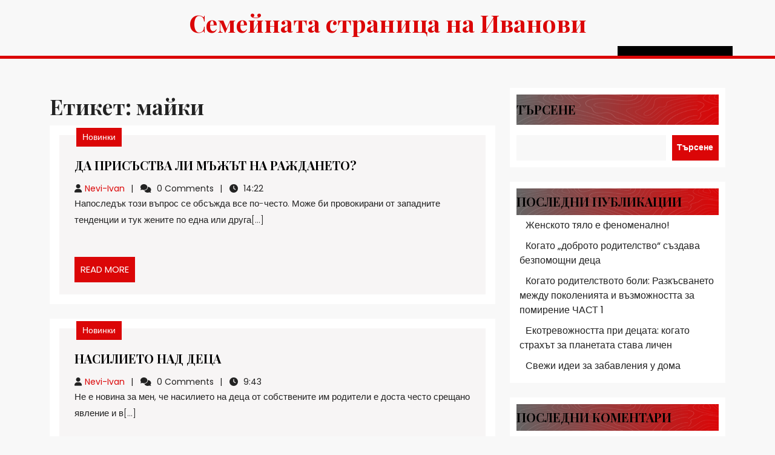

--- FILE ---
content_type: text/html; charset=UTF-8
request_url: https://semeino.com/tag/maiki/
body_size: 13285
content:
<!DOCTYPE html>
<html dir="ltr" lang="bg-BG" prefix="og: https://ogp.me/ns#">
<head>
  <meta charset="UTF-8">
  <meta name="viewport" content="width=device-width">
  <title>майки • Семейната страница на Иванови</title>
	<style>img:is([sizes="auto" i], [sizes^="auto," i]) { contain-intrinsic-size: 3000px 1500px }</style>
	
		<!-- All in One SEO Pro 4.8.3.2 - aioseo.com -->
	<meta name="robots" content="max-image-preview:large" />
	<link rel="canonical" href="https://semeino.com/tag/maiki/" />
	<meta name="generator" content="All in One SEO Pro (AIOSEO) 4.8.3.2" />
		<meta property="og:locale" content="bg_BG" />
		<meta property="og:site_name" content="Семейната страница на Иванови •" />
		<meta property="og:type" content="article" />
		<meta property="og:title" content="майки • Семейната страница на Иванови" />
		<meta property="og:url" content="https://semeino.com/tag/maiki/" />
		<meta name="twitter:card" content="summary_large_image" />
		<meta name="twitter:title" content="майки • Семейната страница на Иванови" />
		<script type="application/ld+json" class="aioseo-schema">
			{"@context":"https:\/\/schema.org","@graph":[{"@type":"BreadcrumbList","@id":"https:\/\/semeino.com\/tag\/maiki\/#breadcrumblist","itemListElement":[{"@type":"ListItem","@id":"https:\/\/semeino.com#listItem","position":1,"name":"Home","item":"https:\/\/semeino.com","nextItem":{"@type":"ListItem","@id":"https:\/\/semeino.com\/tag\/maiki\/#listItem","name":"\u043c\u0430\u0439\u043a\u0438"}},{"@type":"ListItem","@id":"https:\/\/semeino.com\/tag\/maiki\/#listItem","position":2,"name":"\u043c\u0430\u0439\u043a\u0438","previousItem":{"@type":"ListItem","@id":"https:\/\/semeino.com#listItem","name":"Home"}}]},{"@type":"CollectionPage","@id":"https:\/\/semeino.com\/tag\/maiki\/#collectionpage","url":"https:\/\/semeino.com\/tag\/maiki\/","name":"\u043c\u0430\u0439\u043a\u0438 \u2022 \u0421\u0435\u043c\u0435\u0439\u043d\u0430\u0442\u0430 \u0441\u0442\u0440\u0430\u043d\u0438\u0446\u0430 \u043d\u0430 \u0418\u0432\u0430\u043d\u043e\u0432\u0438","inLanguage":"bg-BG","isPartOf":{"@id":"https:\/\/semeino.com\/#website"},"breadcrumb":{"@id":"https:\/\/semeino.com\/tag\/maiki\/#breadcrumblist"}},{"@type":"Person","@id":"https:\/\/semeino.com\/#person","name":"\u0410\u0441\u0435\u043d \u0416\u0435\u043a\u043e\u0432"},{"@type":"WebSite","@id":"https:\/\/semeino.com\/#website","url":"https:\/\/semeino.com\/","name":"\u0421\u0435\u043c\u0435\u0439\u043d\u0430\u0442\u0430 \u0441\u0442\u0440\u0430\u043d\u0438\u0446\u0430 \u043d\u0430 \u0418\u0432\u0430\u043d\u043e\u0432\u0438","inLanguage":"bg-BG","publisher":{"@id":"https:\/\/semeino.com\/#person"}}]}
		</script>
		<!-- All in One SEO Pro -->

<link rel='dns-prefetch' href='//fonts.googleapis.com' />
<link rel="alternate" type="application/rss+xml" title="Семейната страница на Иванови &raquo; Поток" href="https://semeino.com/feed/" />
<link rel="alternate" type="application/rss+xml" title="Семейната страница на Иванови &raquo; поток за коментари" href="https://semeino.com/comments/feed/" />
<link rel="alternate" type="application/rss+xml" title="Семейната страница на Иванови &raquo; поток за етикета майки " href="https://semeino.com/tag/maiki/feed/" />
<script type="text/javascript">
/* <![CDATA[ */
window._wpemojiSettings = {"baseUrl":"https:\/\/s.w.org\/images\/core\/emoji\/16.0.1\/72x72\/","ext":".png","svgUrl":"https:\/\/s.w.org\/images\/core\/emoji\/16.0.1\/svg\/","svgExt":".svg","source":{"concatemoji":"https:\/\/semeino.com\/wp-includes\/js\/wp-emoji-release.min.js?ver=6.8.3"}};
/*! This file is auto-generated */
!function(s,n){var o,i,e;function c(e){try{var t={supportTests:e,timestamp:(new Date).valueOf()};sessionStorage.setItem(o,JSON.stringify(t))}catch(e){}}function p(e,t,n){e.clearRect(0,0,e.canvas.width,e.canvas.height),e.fillText(t,0,0);var t=new Uint32Array(e.getImageData(0,0,e.canvas.width,e.canvas.height).data),a=(e.clearRect(0,0,e.canvas.width,e.canvas.height),e.fillText(n,0,0),new Uint32Array(e.getImageData(0,0,e.canvas.width,e.canvas.height).data));return t.every(function(e,t){return e===a[t]})}function u(e,t){e.clearRect(0,0,e.canvas.width,e.canvas.height),e.fillText(t,0,0);for(var n=e.getImageData(16,16,1,1),a=0;a<n.data.length;a++)if(0!==n.data[a])return!1;return!0}function f(e,t,n,a){switch(t){case"flag":return n(e,"\ud83c\udff3\ufe0f\u200d\u26a7\ufe0f","\ud83c\udff3\ufe0f\u200b\u26a7\ufe0f")?!1:!n(e,"\ud83c\udde8\ud83c\uddf6","\ud83c\udde8\u200b\ud83c\uddf6")&&!n(e,"\ud83c\udff4\udb40\udc67\udb40\udc62\udb40\udc65\udb40\udc6e\udb40\udc67\udb40\udc7f","\ud83c\udff4\u200b\udb40\udc67\u200b\udb40\udc62\u200b\udb40\udc65\u200b\udb40\udc6e\u200b\udb40\udc67\u200b\udb40\udc7f");case"emoji":return!a(e,"\ud83e\udedf")}return!1}function g(e,t,n,a){var r="undefined"!=typeof WorkerGlobalScope&&self instanceof WorkerGlobalScope?new OffscreenCanvas(300,150):s.createElement("canvas"),o=r.getContext("2d",{willReadFrequently:!0}),i=(o.textBaseline="top",o.font="600 32px Arial",{});return e.forEach(function(e){i[e]=t(o,e,n,a)}),i}function t(e){var t=s.createElement("script");t.src=e,t.defer=!0,s.head.appendChild(t)}"undefined"!=typeof Promise&&(o="wpEmojiSettingsSupports",i=["flag","emoji"],n.supports={everything:!0,everythingExceptFlag:!0},e=new Promise(function(e){s.addEventListener("DOMContentLoaded",e,{once:!0})}),new Promise(function(t){var n=function(){try{var e=JSON.parse(sessionStorage.getItem(o));if("object"==typeof e&&"number"==typeof e.timestamp&&(new Date).valueOf()<e.timestamp+604800&&"object"==typeof e.supportTests)return e.supportTests}catch(e){}return null}();if(!n){if("undefined"!=typeof Worker&&"undefined"!=typeof OffscreenCanvas&&"undefined"!=typeof URL&&URL.createObjectURL&&"undefined"!=typeof Blob)try{var e="postMessage("+g.toString()+"("+[JSON.stringify(i),f.toString(),p.toString(),u.toString()].join(",")+"));",a=new Blob([e],{type:"text/javascript"}),r=new Worker(URL.createObjectURL(a),{name:"wpTestEmojiSupports"});return void(r.onmessage=function(e){c(n=e.data),r.terminate(),t(n)})}catch(e){}c(n=g(i,f,p,u))}t(n)}).then(function(e){for(var t in e)n.supports[t]=e[t],n.supports.everything=n.supports.everything&&n.supports[t],"flag"!==t&&(n.supports.everythingExceptFlag=n.supports.everythingExceptFlag&&n.supports[t]);n.supports.everythingExceptFlag=n.supports.everythingExceptFlag&&!n.supports.flag,n.DOMReady=!1,n.readyCallback=function(){n.DOMReady=!0}}).then(function(){return e}).then(function(){var e;n.supports.everything||(n.readyCallback(),(e=n.source||{}).concatemoji?t(e.concatemoji):e.wpemoji&&e.twemoji&&(t(e.twemoji),t(e.wpemoji)))}))}((window,document),window._wpemojiSettings);
/* ]]> */
</script>
<style id='wp-emoji-styles-inline-css' type='text/css'>

	img.wp-smiley, img.emoji {
		display: inline !important;
		border: none !important;
		box-shadow: none !important;
		height: 1em !important;
		width: 1em !important;
		margin: 0 0.07em !important;
		vertical-align: -0.1em !important;
		background: none !important;
		padding: 0 !important;
	}
</style>
<link rel='stylesheet' id='wp-block-library-css' href='https://semeino.com/wp-includes/css/dist/block-library/style.min.css?ver=6.8.3' type='text/css' media='all' />
<style id='wp-block-library-theme-inline-css' type='text/css'>
.wp-block-audio :where(figcaption){color:#555;font-size:13px;text-align:center}.is-dark-theme .wp-block-audio :where(figcaption){color:#ffffffa6}.wp-block-audio{margin:0 0 1em}.wp-block-code{border:1px solid #ccc;border-radius:4px;font-family:Menlo,Consolas,monaco,monospace;padding:.8em 1em}.wp-block-embed :where(figcaption){color:#555;font-size:13px;text-align:center}.is-dark-theme .wp-block-embed :where(figcaption){color:#ffffffa6}.wp-block-embed{margin:0 0 1em}.blocks-gallery-caption{color:#555;font-size:13px;text-align:center}.is-dark-theme .blocks-gallery-caption{color:#ffffffa6}:root :where(.wp-block-image figcaption){color:#555;font-size:13px;text-align:center}.is-dark-theme :root :where(.wp-block-image figcaption){color:#ffffffa6}.wp-block-image{margin:0 0 1em}.wp-block-pullquote{border-bottom:4px solid;border-top:4px solid;color:currentColor;margin-bottom:1.75em}.wp-block-pullquote cite,.wp-block-pullquote footer,.wp-block-pullquote__citation{color:currentColor;font-size:.8125em;font-style:normal;text-transform:uppercase}.wp-block-quote{border-left:.25em solid;margin:0 0 1.75em;padding-left:1em}.wp-block-quote cite,.wp-block-quote footer{color:currentColor;font-size:.8125em;font-style:normal;position:relative}.wp-block-quote:where(.has-text-align-right){border-left:none;border-right:.25em solid;padding-left:0;padding-right:1em}.wp-block-quote:where(.has-text-align-center){border:none;padding-left:0}.wp-block-quote.is-large,.wp-block-quote.is-style-large,.wp-block-quote:where(.is-style-plain){border:none}.wp-block-search .wp-block-search__label{font-weight:700}.wp-block-search__button{border:1px solid #ccc;padding:.375em .625em}:where(.wp-block-group.has-background){padding:1.25em 2.375em}.wp-block-separator.has-css-opacity{opacity:.4}.wp-block-separator{border:none;border-bottom:2px solid;margin-left:auto;margin-right:auto}.wp-block-separator.has-alpha-channel-opacity{opacity:1}.wp-block-separator:not(.is-style-wide):not(.is-style-dots){width:100px}.wp-block-separator.has-background:not(.is-style-dots){border-bottom:none;height:1px}.wp-block-separator.has-background:not(.is-style-wide):not(.is-style-dots){height:2px}.wp-block-table{margin:0 0 1em}.wp-block-table td,.wp-block-table th{word-break:normal}.wp-block-table :where(figcaption){color:#555;font-size:13px;text-align:center}.is-dark-theme .wp-block-table :where(figcaption){color:#ffffffa6}.wp-block-video :where(figcaption){color:#555;font-size:13px;text-align:center}.is-dark-theme .wp-block-video :where(figcaption){color:#ffffffa6}.wp-block-video{margin:0 0 1em}:root :where(.wp-block-template-part.has-background){margin-bottom:0;margin-top:0;padding:1.25em 2.375em}
</style>
<style id='classic-theme-styles-inline-css' type='text/css'>
/*! This file is auto-generated */
.wp-block-button__link{color:#fff;background-color:#32373c;border-radius:9999px;box-shadow:none;text-decoration:none;padding:calc(.667em + 2px) calc(1.333em + 2px);font-size:1.125em}.wp-block-file__button{background:#32373c;color:#fff;text-decoration:none}
</style>
<style id='global-styles-inline-css' type='text/css'>
:root{--wp--preset--aspect-ratio--square: 1;--wp--preset--aspect-ratio--4-3: 4/3;--wp--preset--aspect-ratio--3-4: 3/4;--wp--preset--aspect-ratio--3-2: 3/2;--wp--preset--aspect-ratio--2-3: 2/3;--wp--preset--aspect-ratio--16-9: 16/9;--wp--preset--aspect-ratio--9-16: 9/16;--wp--preset--color--black: #000000;--wp--preset--color--cyan-bluish-gray: #abb8c3;--wp--preset--color--white: #ffffff;--wp--preset--color--pale-pink: #f78da7;--wp--preset--color--vivid-red: #cf2e2e;--wp--preset--color--luminous-vivid-orange: #ff6900;--wp--preset--color--luminous-vivid-amber: #fcb900;--wp--preset--color--light-green-cyan: #7bdcb5;--wp--preset--color--vivid-green-cyan: #00d084;--wp--preset--color--pale-cyan-blue: #8ed1fc;--wp--preset--color--vivid-cyan-blue: #0693e3;--wp--preset--color--vivid-purple: #9b51e0;--wp--preset--gradient--vivid-cyan-blue-to-vivid-purple: linear-gradient(135deg,rgba(6,147,227,1) 0%,rgb(155,81,224) 100%);--wp--preset--gradient--light-green-cyan-to-vivid-green-cyan: linear-gradient(135deg,rgb(122,220,180) 0%,rgb(0,208,130) 100%);--wp--preset--gradient--luminous-vivid-amber-to-luminous-vivid-orange: linear-gradient(135deg,rgba(252,185,0,1) 0%,rgba(255,105,0,1) 100%);--wp--preset--gradient--luminous-vivid-orange-to-vivid-red: linear-gradient(135deg,rgba(255,105,0,1) 0%,rgb(207,46,46) 100%);--wp--preset--gradient--very-light-gray-to-cyan-bluish-gray: linear-gradient(135deg,rgb(238,238,238) 0%,rgb(169,184,195) 100%);--wp--preset--gradient--cool-to-warm-spectrum: linear-gradient(135deg,rgb(74,234,220) 0%,rgb(151,120,209) 20%,rgb(207,42,186) 40%,rgb(238,44,130) 60%,rgb(251,105,98) 80%,rgb(254,248,76) 100%);--wp--preset--gradient--blush-light-purple: linear-gradient(135deg,rgb(255,206,236) 0%,rgb(152,150,240) 100%);--wp--preset--gradient--blush-bordeaux: linear-gradient(135deg,rgb(254,205,165) 0%,rgb(254,45,45) 50%,rgb(107,0,62) 100%);--wp--preset--gradient--luminous-dusk: linear-gradient(135deg,rgb(255,203,112) 0%,rgb(199,81,192) 50%,rgb(65,88,208) 100%);--wp--preset--gradient--pale-ocean: linear-gradient(135deg,rgb(255,245,203) 0%,rgb(182,227,212) 50%,rgb(51,167,181) 100%);--wp--preset--gradient--electric-grass: linear-gradient(135deg,rgb(202,248,128) 0%,rgb(113,206,126) 100%);--wp--preset--gradient--midnight: linear-gradient(135deg,rgb(2,3,129) 0%,rgb(40,116,252) 100%);--wp--preset--font-size--small: 13px;--wp--preset--font-size--medium: 20px;--wp--preset--font-size--large: 36px;--wp--preset--font-size--x-large: 42px;--wp--preset--spacing--20: 0.44rem;--wp--preset--spacing--30: 0.67rem;--wp--preset--spacing--40: 1rem;--wp--preset--spacing--50: 1.5rem;--wp--preset--spacing--60: 2.25rem;--wp--preset--spacing--70: 3.38rem;--wp--preset--spacing--80: 5.06rem;--wp--preset--shadow--natural: 6px 6px 9px rgba(0, 0, 0, 0.2);--wp--preset--shadow--deep: 12px 12px 50px rgba(0, 0, 0, 0.4);--wp--preset--shadow--sharp: 6px 6px 0px rgba(0, 0, 0, 0.2);--wp--preset--shadow--outlined: 6px 6px 0px -3px rgba(255, 255, 255, 1), 6px 6px rgba(0, 0, 0, 1);--wp--preset--shadow--crisp: 6px 6px 0px rgba(0, 0, 0, 1);}:where(.is-layout-flex){gap: 0.5em;}:where(.is-layout-grid){gap: 0.5em;}body .is-layout-flex{display: flex;}.is-layout-flex{flex-wrap: wrap;align-items: center;}.is-layout-flex > :is(*, div){margin: 0;}body .is-layout-grid{display: grid;}.is-layout-grid > :is(*, div){margin: 0;}:where(.wp-block-columns.is-layout-flex){gap: 2em;}:where(.wp-block-columns.is-layout-grid){gap: 2em;}:where(.wp-block-post-template.is-layout-flex){gap: 1.25em;}:where(.wp-block-post-template.is-layout-grid){gap: 1.25em;}.has-black-color{color: var(--wp--preset--color--black) !important;}.has-cyan-bluish-gray-color{color: var(--wp--preset--color--cyan-bluish-gray) !important;}.has-white-color{color: var(--wp--preset--color--white) !important;}.has-pale-pink-color{color: var(--wp--preset--color--pale-pink) !important;}.has-vivid-red-color{color: var(--wp--preset--color--vivid-red) !important;}.has-luminous-vivid-orange-color{color: var(--wp--preset--color--luminous-vivid-orange) !important;}.has-luminous-vivid-amber-color{color: var(--wp--preset--color--luminous-vivid-amber) !important;}.has-light-green-cyan-color{color: var(--wp--preset--color--light-green-cyan) !important;}.has-vivid-green-cyan-color{color: var(--wp--preset--color--vivid-green-cyan) !important;}.has-pale-cyan-blue-color{color: var(--wp--preset--color--pale-cyan-blue) !important;}.has-vivid-cyan-blue-color{color: var(--wp--preset--color--vivid-cyan-blue) !important;}.has-vivid-purple-color{color: var(--wp--preset--color--vivid-purple) !important;}.has-black-background-color{background-color: var(--wp--preset--color--black) !important;}.has-cyan-bluish-gray-background-color{background-color: var(--wp--preset--color--cyan-bluish-gray) !important;}.has-white-background-color{background-color: var(--wp--preset--color--white) !important;}.has-pale-pink-background-color{background-color: var(--wp--preset--color--pale-pink) !important;}.has-vivid-red-background-color{background-color: var(--wp--preset--color--vivid-red) !important;}.has-luminous-vivid-orange-background-color{background-color: var(--wp--preset--color--luminous-vivid-orange) !important;}.has-luminous-vivid-amber-background-color{background-color: var(--wp--preset--color--luminous-vivid-amber) !important;}.has-light-green-cyan-background-color{background-color: var(--wp--preset--color--light-green-cyan) !important;}.has-vivid-green-cyan-background-color{background-color: var(--wp--preset--color--vivid-green-cyan) !important;}.has-pale-cyan-blue-background-color{background-color: var(--wp--preset--color--pale-cyan-blue) !important;}.has-vivid-cyan-blue-background-color{background-color: var(--wp--preset--color--vivid-cyan-blue) !important;}.has-vivid-purple-background-color{background-color: var(--wp--preset--color--vivid-purple) !important;}.has-black-border-color{border-color: var(--wp--preset--color--black) !important;}.has-cyan-bluish-gray-border-color{border-color: var(--wp--preset--color--cyan-bluish-gray) !important;}.has-white-border-color{border-color: var(--wp--preset--color--white) !important;}.has-pale-pink-border-color{border-color: var(--wp--preset--color--pale-pink) !important;}.has-vivid-red-border-color{border-color: var(--wp--preset--color--vivid-red) !important;}.has-luminous-vivid-orange-border-color{border-color: var(--wp--preset--color--luminous-vivid-orange) !important;}.has-luminous-vivid-amber-border-color{border-color: var(--wp--preset--color--luminous-vivid-amber) !important;}.has-light-green-cyan-border-color{border-color: var(--wp--preset--color--light-green-cyan) !important;}.has-vivid-green-cyan-border-color{border-color: var(--wp--preset--color--vivid-green-cyan) !important;}.has-pale-cyan-blue-border-color{border-color: var(--wp--preset--color--pale-cyan-blue) !important;}.has-vivid-cyan-blue-border-color{border-color: var(--wp--preset--color--vivid-cyan-blue) !important;}.has-vivid-purple-border-color{border-color: var(--wp--preset--color--vivid-purple) !important;}.has-vivid-cyan-blue-to-vivid-purple-gradient-background{background: var(--wp--preset--gradient--vivid-cyan-blue-to-vivid-purple) !important;}.has-light-green-cyan-to-vivid-green-cyan-gradient-background{background: var(--wp--preset--gradient--light-green-cyan-to-vivid-green-cyan) !important;}.has-luminous-vivid-amber-to-luminous-vivid-orange-gradient-background{background: var(--wp--preset--gradient--luminous-vivid-amber-to-luminous-vivid-orange) !important;}.has-luminous-vivid-orange-to-vivid-red-gradient-background{background: var(--wp--preset--gradient--luminous-vivid-orange-to-vivid-red) !important;}.has-very-light-gray-to-cyan-bluish-gray-gradient-background{background: var(--wp--preset--gradient--very-light-gray-to-cyan-bluish-gray) !important;}.has-cool-to-warm-spectrum-gradient-background{background: var(--wp--preset--gradient--cool-to-warm-spectrum) !important;}.has-blush-light-purple-gradient-background{background: var(--wp--preset--gradient--blush-light-purple) !important;}.has-blush-bordeaux-gradient-background{background: var(--wp--preset--gradient--blush-bordeaux) !important;}.has-luminous-dusk-gradient-background{background: var(--wp--preset--gradient--luminous-dusk) !important;}.has-pale-ocean-gradient-background{background: var(--wp--preset--gradient--pale-ocean) !important;}.has-electric-grass-gradient-background{background: var(--wp--preset--gradient--electric-grass) !important;}.has-midnight-gradient-background{background: var(--wp--preset--gradient--midnight) !important;}.has-small-font-size{font-size: var(--wp--preset--font-size--small) !important;}.has-medium-font-size{font-size: var(--wp--preset--font-size--medium) !important;}.has-large-font-size{font-size: var(--wp--preset--font-size--large) !important;}.has-x-large-font-size{font-size: var(--wp--preset--font-size--x-large) !important;}
:where(.wp-block-post-template.is-layout-flex){gap: 1.25em;}:where(.wp-block-post-template.is-layout-grid){gap: 1.25em;}
:where(.wp-block-columns.is-layout-flex){gap: 2em;}:where(.wp-block-columns.is-layout-grid){gap: 2em;}
:root :where(.wp-block-pullquote){font-size: 1.5em;line-height: 1.6;}
</style>
<link rel='stylesheet' id='advance-blogging-font-css' href='//fonts.googleapis.com/css?family=ABeeZee%3Aital%400%3B1%7CAbril+Fatfac%7CAcme%7CAllura%7CAmatic+SC%3Awght%40400%3B700%7CAnton%7CArchitects+Daughter%7CArchivo%3Aital%2Cwght%400%2C100%3B0%2C200%3B0%2C300%3B0%2C400%3B0%2C500%3B0%2C600%3B0%2C700%3B0%2C800%3B0%2C900%3B1%2C100%3B1%2C200%3B1%2C300%3B1%2C400%3B1%2C500%3B1%2C600%3B1%2C700%3B1%2C800%3B1%2C900%7CArimo%3Aital%2Cwght%400%2C400%3B0%2C500%3B0%2C600%3B0%2C700%3B1%2C400%3B1%2C500%3B1%2C600%3B1%2C700%7CArsenal%3Aital%2Cwght%400%2C400%3B0%2C700%3B1%2C400%3B1%2C700%7CArvo%3Aital%2Cwght%400%2C400%3B0%2C700%3B1%2C400%3B1%2C700%7CAlegreya%3Aital%2Cwght%400%2C400%3B0%2C500%3B0%2C600%3B0%2C700%3B0%2C800%3B0%2C900%3B1%2C400%3B1%2C500%3B1%2C600%3B1%2C700%3B1%2C800%3B1%2C900%7CAsap%3Aital%2Cwght%400%2C100%3B0%2C200%3B0%2C300%3B0%2C400%3B0%2C500%3B0%2C600%3B0%2C700%3B0%2C800%3B0%2C900%3B1%2C100%3B1%2C200%3B1%2C300%3B1%2C400%3B1%2C500%3B1%2C600%3B1%2C700%3B1%2C800%3B1%2C900%7CAssistant%3Awght%40200%3B300%3B400%3B500%3B600%3B700%3B800%7CAlfa+Slab+One%7CAveria+Serif+Libre%3Aital%2Cwght%400%2C300%3B0%2C400%3B0%2C700%3B1%2C300%3B1%2C400%3B1%2C700%7CBangers%7CBoogaloo%7CBad+Script%7CBarlow%3Aital%2Cwght%400%2C100%3B0%2C200%3B0%2C300%3B0%2C400%3B0%2C500%3B0%2C600%3B0%2C700%3B0%2C800%3B0%2C900%3B1%2C100%3B1%2C200%3B1%2C300%3B1%2C400%3B1%2C500%3B1%2C600%3B1%2C700%3B1%2C800%3B1%2C900%7CBarlow+Condensed%3Aital%2Cwght%400%2C100%3B0%2C200%3B0%2C300%3B0%2C400%3B0%2C500%3B0%2C600%3B0%2C700%3B0%2C800%3B0%2C900%3B1%2C100%3B1%2C200%3B1%2C300%3B1%2C400%3B1%2C500%3B1%2C600%3B1%2C700%3B1%2C800%3B1%2C900%7CBerkshire+Swash%7CBitter%3Aital%2Cwght%400%2C100%3B0%2C200%3B0%2C300%3B0%2C400%3B0%2C500%3B0%2C600%3B0%2C700%3B0%2C800%3B0%2C900%3B1%2C100%3B1%2C200%3B1%2C300%3B1%2C400%3B1%2C500%3B1%2C600%3B1%2C700%3B1%2C800%3B1%2C900%7CBree+Serif%7CBenchNine%3Awght%40300%3B400%3B700%7CCabin%3Aital%2Cwght%400%2C400%3B0%2C500%3B0%2C600%3B0%2C700%3B1%2C400%3B1%2C500%3B1%2C600%3B1%2C700%7CCardo%3Aital%2Cwght%400%2C400%3B0%2C700%3B1%2C400%7CCourgette%7CCaveat%3Awght%40400%3B500%3B600%3B700%7CCaveat+Brush%7CCherry+Swash%3Awght%40400%3B700%7CCormorant+Garamond%3Aital%2Cwght%400%2C300%3B0%2C400%3B0%2C500%3B0%2C600%3B0%2C700%3B1%2C300%3B1%2C400%3B1%2C500%3B1%2C600%3B1%2C700%7CCrimson+Text%3Aital%2Cwght%400%2C400%3B0%2C600%3B0%2C700%3B1%2C400%3B1%2C600%3B1%2C700%7CCuprum%3Aital%2Cwght%400%2C400%3B0%2C500%3B0%2C600%3B0%2C700%3B1%2C400%3B1%2C500%3B1%2C600%3B1%2C700%7CCookie%7CComing+Soon%7CCharm%3Awght%40400%3B700%7CChewy%7CDays+One%7CDM+Serif+Display%3Aital%400%3B1%7CDosis%3Awght%40200%3B300%3B400%3B500%3B600%3B700%3B800%7CEB+Garamond%3Aital%2Cwght%400%2C400%3B0%2C500%3B0%2C600%3B0%2C700%3B0%2C800%3B1%2C400%3B1%2C500%3B1%2C600%3B1%2C700%3B1%2C800%7CEconomica%3Aital%2Cwght%400%2C400%3B0%2C700%3B1%2C400%3B1%2C700%7CEpilogue%3Aital%2Cwght%400%2C100%3B0%2C200%3B0%2C300%3B0%2C400%3B0%2C500%3B0%2C600%3B0%2C700%3B0%2C800%3B0%2C900%3B1%2C100%3B1%2C200%3B1%2C300%3B1%2C400%3B1%2C500%3B1%2C600%3B1%2C700%3B1%2C800%3B1%2C900%7CExo+2%3Aital%2Cwght%400%2C100%3B0%2C200%3B0%2C300%3B0%2C400%3B0%2C500%3B0%2C600%3B0%2C700%3B0%2C800%3B0%2C900%3B1%2C100%3B1%2C200%3B1%2C300%3B1%2C400%3B1%2C500%3B1%2C600%3B1%2C700%3B1%2C800%3B1%2C900%7CFamiljen+Grotesk%3Aital%2Cwght%400%2C400%3B0%2C500%3B0%2C600%3B0%2C700%3B1%2C400%3B1%2C500%3B1%2C600%3B1%2C700%7CFira+Sans%3Aital%2Cwght%400%2C100%3B0%2C200%3B0%2C300%3B0%2C400%3B0%2C500%3B0%2C600%3B0%2C700%3B0%2C800%3B0%2C900%3B1%2C100%3B1%2C200%3B1%2C300%3B1%2C400%3B1%2C500%3B1%2C600%3B1%2C700%3B1%2C800%3B1%2C900%7CFredoka+One%7CFjalla+One%7CFrancois+One%7CFrank+Ruhl+Libre%3Awght%40300%3B400%3B500%3B700%3B900%7CGabriela%7CGloria+Hallelujah%7CGreat+Vibes%7CHandlee%7CHammersmith+One%7CHeebo%3Awght%40100%3B200%3B300%3B400%3B500%3B600%3B700%3B800%3B900%7CHind%3Awght%40300%3B400%3B500%3B600%3B700%7CInconsolata%3Awght%40200%3B300%3B400%3B500%3B600%3B700%3B800%3B900%7CIndie+Flower%7CIM+Fell+English+SC%7CJulius+Sans+One%7CJomhuria%7CJosefin+Slab%3Aital%2Cwght%400%2C100%3B0%2C200%3B0%2C300%3B0%2C400%3B0%2C500%3B0%2C600%3B0%2C700%3B1%2C100%3B1%2C200%3B1%2C300%3B1%2C400%3B1%2C500%3B1%2C600%3B1%2C700%7CJosefin+Sans%3Aital%2Cwght%400%2C100%3B0%2C200%3B0%2C300%3B0%2C400%3B0%2C500%3B0%2C600%3B0%2C700%3B1%2C100%3B1%2C200%3B1%2C300%3B1%2C400%3B1%2C500%3B1%2C600%3B1%2C700%7CJost%3Aital%2Cwght%400%2C100%3B0%2C200%3B0%2C300%3B0%2C400%3B0%2C500%3B0%2C600%3B0%2C700%3B0%2C800%3B0%2C900%3B1%2C100%3B1%2C200%3B1%2C300%3B1%2C400%3B1%2C500%3B1%2C600%3B1%2C700%3B1%2C800%3B1%2C900%7CKaisei+HarunoUmi%3Awght%40400%3B500%3B700%7CKanit%3Aital%2Cwght%400%2C100%3B0%2C200%3B0%2C300%3B0%2C400%3B0%2C500%3B0%2C600%3B0%2C700%3B0%2C800%3B0%2C900%3B1%2C100%3B1%2C200%3B1%2C300%3B1%2C400%3B1%2C500%3B1%2C600%3B1%2C700%3B1%2C800%3B1%2C900%7CKaushan+Script%7CKrub%3Aital%2Cwght%400%2C200%3B0%2C300%3B0%2C400%3B0%2C500%3B0%2C600%3B0%2C700%3B1%2C200%3B1%2C300%3B1%2C400%3B1%2C500%3B1%2C600%3B1%2C700%7CLato%3Aital%2Cwght%400%2C100%3B0%2C300%3B0%2C400%3B0%2C700%3B0%2C900%3B1%2C100%3B1%2C300%3B1%2C400%3B1%2C700%3B1%2C900%7CLora%3Aital%2Cwght%400%2C400%3B0%2C500%3B0%2C600%3B0%2C700%3B1%2C400%3B1%2C500%3B1%2C600%3B1%2C700%7CLibre+Baskerville%3Aital%2Cwght%400%2C400%3B0%2C700%3B1%2C400%7CLobster%7CLobster+Two%3Aital%2Cwght%400%2C400%3B0%2C700%3B1%2C400%3B1%2C700%7CMerriweather%3Aital%2Cwght%400%2C300%3B0%2C400%3B0%2C700%3B0%2C900%3B1%2C300%3B1%2C400%3B1%2C700%3B1%2C900%7CMonda%3Awght%40400%3B700%7CMontserrat%3Aital%2Cwght%400%2C100%3B0%2C200%3B0%2C300%3B0%2C400%3B0%2C500%3B0%2C600%3B0%2C700%3B0%2C800%3B0%2C900%3B1%2C100%3B1%2C200%3B1%2C300%3B1%2C400%3B1%2C500%3B1%2C600%3B1%2C700%3B1%2C800%3B1%2C900%7CMulish%3Aital%2Cwght%400%2C200%3B0%2C300%3B0%2C400%3B0%2C500%3B0%2C600%3B0%2C700%3B0%2C800%3B0%2C900%3B1%2C200%3B1%2C300%3B1%2C400%3B1%2C500%3B1%2C600%3B1%2C700%3B1%2C800%3B1%2C900%7CMarck+Script%7CMarcellus%7CMerienda+One%7CMonda%3Awght%40400%3B700%7CNoto+Serif%3Aital%2Cwght%400%2C400%3B0%2C700%3B1%2C400%3B1%2C700%7CNunito+Sans%3Aital%2Cwght%400%2C200%3B0%2C300%3B0%2C400%3B0%2C600%3B0%2C700%3B0%2C800%3B0%2C900%3B1%2C200%3B1%2C300%3B1%2C400%3B1%2C600%3B1%2C700%3B1%2C800%3B1%2C900%7COpen+Sans%3Aital%2Cwght%400%2C300%3B0%2C400%3B0%2C500%3B0%2C600%3B0%2C700%3B0%2C800%3B1%2C300%3B1%2C400%3B1%2C500%3B1%2C600%3B1%2C700%3B1%2C800%7COverpass%3Aital%2Cwght%400%2C100%3B0%2C200%3B0%2C300%3B0%2C400%3B0%2C500%3B0%2C600%3B0%2C700%3B0%2C800%3B0%2C900%3B1%2C100%3B1%2C200%3B1%2C300%3B1%2C400%3B1%2C500%3B1%2C600%3B1%2C700%3B1%2C800%3B1%2C900%7COverpass+Mono%3Awght%40300%3B400%3B500%3B600%3B700%7COxygen%3Awght%40300%3B400%3B700%7COswald%3Awght%40200%3B300%3B400%3B500%3B600%3B700%7COrbitron%3Awght%40400%3B500%3B600%3B700%3B800%3B900%7CPatua+One%7CPacifico%7CPadauk%3Awght%40400%3B700%7CPlayball%7CPlayfair+Display%3Aital%2Cwght%400%2C400%3B0%2C500%3B0%2C600%3B0%2C700%3B0%2C800%3B0%2C900%3B1%2C400%3B1%2C500%3B1%2C600%3B1%2C700%3B1%2C800%3B1%2C900%7CPrompt%3Aital%2Cwght%400%2C100%3B0%2C200%3B0%2C300%3B0%2C400%3B0%2C500%3B0%2C600%3B0%2C700%3B0%2C800%3B0%2C900%3B1%2C100%3B1%2C200%3B1%2C300%3B1%2C400%3B1%2C500%3B1%2C600%3B1%2C700%3B1%2C800%3B1%2C900%7CPT+Sans%3Aital%2Cwght%400%2C400%3B0%2C700%3B1%2C400%3B1%2C700%7CPT+Serif%3Aital%2Cwght%400%2C400%3B0%2C700%3B1%2C400%3B1%2C700%7CPhilosopher%3Aital%2Cwght%400%2C400%3B0%2C700%3B1%2C400%3B1%2C700%7CPermanent+Marker%7CPoiret+One%7CPoppins%3Aital%2Cwght%400%2C100%3B0%2C200%3B0%2C300%3B0%2C400%3B0%2C500%3B0%2C600%3B0%2C700%3B0%2C800%3B0%2C900%3B1%2C100%3B1%2C200%3B1%2C300%3B1%2C400%3B1%2C500%3B1%2C600%3B1%2C700%3B1%2C800%3B1%2C900%7CPrata%7CQuicksand%3Awght%40300%3B400%3B500%3B600%3B700%7CQuattrocento+Sans%3Aital%2Cwght%400%2C400%3B0%2C700%3B1%2C400%3B1%2C700%7CRaleway%3Aital%2Cwght%400%2C100%3B0%2C200%3B0%2C300%3B0%2C400%3B0%2C500%3B0%2C600%3B0%2C700%3B0%2C800%3B0%2C900%3B1%2C100%3B1%2C200%3B1%2C300%3B1%2C400%3B1%2C500%3B1%2C600%3B1%2C700%3B1%2C800%3B1%2C900%7CRubik%3Aital%2Cwght%400%2C300%3B0%2C400%3B0%2C500%3B0%2C600%3B0%2C700%3B0%2C800%3B0%2C900%3B1%2C300%3B1%2C400%3B1%2C500%3B1%2C600%3B1%2C700%3B1%2C800%3B1%2C900%7CRoboto+Condensed%3Aital%2Cwght%400%2C300%3B0%2C400%3B0%2C700%3B1%2C300%3B1%2C400%3B1%2C700%7CRokkitt%3Awght%40100%3B200%3B300%3B400%3B500%3B600%3B700%3B800%3B900%7CRopa+Sans%3Aital%400%3B1%7CRusso+One%7CRighteous%7CSaira%3Aital%2Cwght%400%2C100%3B0%2C200%3B0%2C300%3B0%2C400%3B0%2C500%3B0%2C600%3B0%2C700%3B0%2C800%3B0%2C900%3B1%2C100%3B1%2C200%3B1%2C300%3B1%2C400%3B1%2C500%3B1%2C600%3B1%2C700%3B1%2C800%3B1%2C900%7CSatisfy%7CSen%3Awght%40400%3B700%3B800%7CSlabo+13px%7CSlabo+27px%7CSource+Sans+Pro%3Aital%2Cwght%400%2C200%3B0%2C300%3B0%2C400%3B0%2C600%3B0%2C700%3B0%2C900%3B1%2C200%3B1%2C300%3B1%2C400%3B1%2C600%3B1%2C700%3B1%2C900%7CShadows+Into+Light+Two%7CShadows+Into+Light%7CSacramento%7CSail%7CShrikhand%7CLeague+Spartan%3Awght%40100%3B200%3B300%3B400%3B500%3B600%3B700%3B800%3B900%7CStaatliches%7CStylish%7CTangerine%3Awght%40400%3B700%7CTitillium+Web%3Aital%2Cwght%400%2C200%3B0%2C300%3B0%2C400%3B0%2C600%3B0%2C700%3B0%2C900%3B1%2C200%3B1%2C300%3B1%2C400%3B1%2C600%3B1%2C700%7CTrirong%3Aital%2Cwght%400%2C100%3B0%2C200%3B0%2C300%3B0%2C400%3B0%2C500%3B0%2C600%3B0%2C700%3B0%2C800%3B0%2C900%3B1%2C100%3B1%2C200%3B1%2C300%3B1%2C400%3B1%2C500%3B1%2C600%3B1%2C700%3B1%2C800%3B1%2C900%7CUbuntu%3Aital%2Cwght%400%2C300%3B0%2C400%3B0%2C500%3B0%2C700%3B1%2C300%3B1%2C400%3B1%2C500%3B1%2C700%7CUnica+One%7CVT323%7CVarela+Round%7CVampiro+One%7CVollkorn%3Aital%2Cwght%400%2C400%3B0%2C500%3B0%2C600%3B0%2C700%3B0%2C800%3B0%2C900%3B1%2C400%3B1%2C500%3B1%2C600%3B1%2C700%3B1%2C800%3B1%2C900%7CVolkhov%3Aital%2Cwght%400%2C400%3B0%2C700%3B1%2C400%3B1%2C700%7CWork+Sans%3Aital%2Cwght%400%2C100%3B0%2C200%3B0%2C300%3B0%2C400%3B0%2C500%3B0%2C600%3B0%2C700%3B0%2C800%3B0%2C900%3B1%2C100%3B1%2C200%3B1%2C300%3B1%2C400%3B1%2C500%3B1%2C600%3B1%2C700%3B1%2C800%3B1%2C900%7CYanone+Kaffeesatz%3Awght%40200%3B300%3B400%3B500%3B600%3B700%7CYeseva+One%7CZCOOL+XiaoWei&#038;ver=6.8.3' type='text/css' media='all' />
<link rel='stylesheet' id='bootstrap-css-css' href='https://semeino.com/wp-content/themes/advance-blogging/css/bootstrap.css?ver=6.8.3' type='text/css' media='all' />
<link rel='stylesheet' id='advance-blogging-block-patterns-style-frontend-css' href='https://semeino.com/wp-content/themes/advance-blogging/css/block-frontend.css?ver=6.8.3' type='text/css' media='all' />
<link rel='stylesheet' id='advance-blogging-basic-style-css' href='https://semeino.com/wp-content/themes/advance-blogging/style.css?ver=6.8.3' type='text/css' media='all' />
<style id='advance-blogging-basic-style-inline-css' type='text/css'>

	    body{
		    color:!important;
		    font-family: !important;
		    font-size: px !important;
			font-weight: !important;
		}
		p,span{
		    color:!important;
		    font-family: !important;
		    font-size: px !important;
			font-weight: !important;
		}
		a{
		    color:!important;
		    font-family: ;
		}
		li{
		    color:!important;
		    font-family: ;
		}
		h1{
		    color:!important;
		    font-family: !important;
		    font-size: px !important;
			font-weight: !important;
		}
		h2{
		    color:!important;
		    font-family: !important;
		    font-size: px !important;
			font-weight: !important;
		}
		h3{
		    color:!important;
		    font-family: !important;
		    font-size: px !important;
			font-weight: !important;
		}
		h4{
		    color:!important;
		    font-family: !important;
		    font-size: px !important;
			font-weight: !important;
		}
		h5{
		    color:!important;
		    font-family: !important;
		    font-size: px !important;
			font-weight: !important;
		}
		h6{
		    color:!important;
		    font-family: !important;
		    font-size: px !important;
			font-weight: !important;
		}
		
		#footer .socialicons i{
			color:!important;
	    }		
	
body{max-width: 100%;}#slider .carousel-caption, #slider .inner_carousel, #slider .inner_carousel h1, #slider .inner_carousel p, #slider .read-btn{text-align:start;}#slider img{opacity:0.9}.blogbutton-mdall, .button-post a, #comments input[type="submit"].submit{border-radius: px;}.blogbutton-mdall, .button-post a, #comments input[type="submit"].submit{font-weight: ;}.blogbutton-mdall, .button-post a, #comments input[type="submit"].submit{letter-spacing: px;}.blogbutton-mdall, .button-post a, #comments input[type="submit"].submit{ border-radius: 0}
	@keyframes pulse {
		0% { transform: scale(1); }
		50% { transform: scale(1.1); }
		100% { transform: scale(1); }
	}

	@keyframes rubberBand {
		0% { transform: scale(1); }
		30% { transform: scaleX(1.25) scaleY(0.75); }
		40% { transform: scaleX(0.75) scaleY(1.25); }
		50% { transform: scale(1); }
	}

	@keyframes swing {
		20% { transform: rotate(15deg); }
		40% { transform: rotate(-10deg); }
		60% { transform: rotate(5deg); }
		80% { transform: rotate(-5deg); }
		100% { transform: rotate(0deg); }
	}

	@keyframes tada {
		0% { transform: scale(1); }
		10%, 20% { transform: scale(0.9) rotate(-3deg); }
		30%, 50%, 70%, 90% { transform: scale(1.1) rotate(3deg); }
		40%, 60%, 80% { transform: scale(1.1) rotate(-3deg); }
		100% { transform: scale(1) rotate(0); }
	}

	@keyframes jello {
		0%, 11.1%, 100% { transform: none; }
		22.2% { transform: skewX(-12.5deg) skewY(-12.5deg); }
		33.3% { transform: skewX(6.25deg) skewY(6.25deg); }
		44.4% { transform: skewX(-3.125deg) skewY(-3.125deg); }
		55.5% { transform: skewX(1.5625deg) skewY(1.5625deg); }
		66.6% { transform: skewX(-0.78125deg) skewY(-0.78125deg); }
		77.7% { transform: skewX(0.390625deg) skewY(0.390625deg); }
		88.8% { transform: skewX(-0.1953125deg) skewY(-0.1953125deg); }
	}.woocommerce ul.products li.product, .woocommerce-page ul.products li.product{padding-top: 10px !important; padding-bottom: 10px !important;}.woocommerce ul.products li.product, .woocommerce-page ul.products li.product{padding-left: 10px !important; padding-right: 10px !important;}.scrollup{font-size: 18px;}.scrollup{color: ;}.scrollup:hover{color: !important;}.scrollup{text-transform:Capitalize;}#footer .copyright a,#footer p{color: !important;}#footer .copyright a:hover,#footer p:hover{color: !important;}#footer p{font-size: 16px; }#footer {padding-top:15px; padding-bottom: 15px; }#footer p{text-align:center;}#footer .socialicons i{font-size: px;}#footer .socialicons{text-align:center;} .woocommerce span.onsale{padding-top: px; padding-bottom: px; padding-left: px; padding-right: px;}.woocommerce span.onsale{border-radius: 50px;}.woocommerce ul.products li.product .onsale{left: auto; right: 0;}.woocommerce span.onsale {font-size: 15px;}.footertown{background-color: ;}.footertown{background-attachment: scroll !important; background-position: center !important;}.footertown{background-position: center center!important;}#comments textarea{ width:100%;}.topbar{ padding-top:10px !important; padding-bottom:10px !important;}.fixed-header{ padding-top:px; padding-bottom:px;}.primary-navigation ul li a{ text-transform: capitalize;} .logo h1 a, .logo p.site-title a, .logo p{color: ;}  .logo p.site-description{color: ;} .logo h1, .logo p.site-title{font-size: px;}.logo p.site-description{font-size: px;}@media screen and (max-width:575px){
			.topbar{display:none;} }@media screen and (max-width:575px){
			.preloader{display:none !important;} }@media screen and (max-width:575px){
			.fixed-header{position:static !important;} }.slider{display:none;} @media screen and (max-width:575px) {.slider{display:block;} }.slider{background-color: 1;}@media screen and (max-width:575px) {#sidebar{display:block;} }.page-template-custom-frontpage section#latest{padding-top: 26px !important;padding-bottom: 0 !important;}.primary-navigation ul li a{font-weight: 500;}.primary-navigation ul li a{}.primary-navigation a,.primary-navigation .current_page_item > a, .primary-navigation .current-menu-item > a, .primary-navigation .current_page_ancestor > a{color: !important;}.primary-navigation a:hover, .primary-navigation ul li a:hover{color:  !important;}.primary-navigation ul.sub-menu a, .primary-navigation ul.sub-menu li a,.primary-navigation ul.children a, .primary-navigation ul.children li a{color:  !important;}.primary-navigation ul.sub-menu li a:hover,.primary-navigation ul.children li a:hover {color: !important;} .bradcrumbs a,.bradcrumbs span{color: !important;}.bradcrumbs a,.bradcrumbs span{background-color: !important;}.bradcrumbs a:hover{color: !important;}.bradcrumbs a:hover{background-color: !important;}.tc-single-category a{color: !important;}.tc-single-category a{background-color: !important;}.feature-box img{border-radius: 0px;}.social-icons a{font-size: 14px;}#footer{background-color: ;}.logo{ padding:px !important;}.logo{ margin:px;}.toggle-menu i{color: ;} .feature-box img{border-radius: 0px;}.feature-box img{box-shadow: 0px 0px 0px #ccc;}.grid-post-box .box-content .me-2:after{ content: "|"; padding-left:10px;}.postbox .box-content .me-2:after{ content: "|"; padding-left:10px;}.metbox .me-2:after{ content: "|"; padding-left:10px;}.footertown .widget h3, a.rsswidget.rss-widget-title{text-transform:Capitalize;}.footertown .widget h3{font-size: 25px; }.footertown .widget h3{font-weight: ;}.footertown .widget h3,a.rsswidget.rss-widget-title{letter-spacing: px;}footer h3{text-align: left;}footer .footer-block p, footer ul,.widget_shopping_cart_content p,footer form,div#calendar_wrap,.footertown table,footer.gallery,aside#media_image-2,.tagcloud,footer figure.gallery-item,aside#block-7,.textwidget p,#wp-calendar caption{text-align: left;}.postbox a.blogbutton-mdall{text-transform:Capitalize;}
</style>
<link rel='stylesheet' id='font-awesome-css-css' href='https://semeino.com/wp-content/themes/advance-blogging/css/fontawesome-all.css?ver=6.8.3' type='text/css' media='all' />
<link rel='stylesheet' id='advance-blogging-block-style-css' href='https://semeino.com/wp-content/themes/advance-blogging/css/block-style.css?ver=6.8.3' type='text/css' media='all' />
<style id='akismet-widget-style-inline-css' type='text/css'>

			.a-stats {
				--akismet-color-mid-green: #357b49;
				--akismet-color-white: #fff;
				--akismet-color-light-grey: #f6f7f7;

				max-width: 350px;
				width: auto;
			}

			.a-stats * {
				all: unset;
				box-sizing: border-box;
			}

			.a-stats strong {
				font-weight: 600;
			}

			.a-stats a.a-stats__link,
			.a-stats a.a-stats__link:visited,
			.a-stats a.a-stats__link:active {
				background: var(--akismet-color-mid-green);
				border: none;
				box-shadow: none;
				border-radius: 8px;
				color: var(--akismet-color-white);
				cursor: pointer;
				display: block;
				font-family: -apple-system, BlinkMacSystemFont, 'Segoe UI', 'Roboto', 'Oxygen-Sans', 'Ubuntu', 'Cantarell', 'Helvetica Neue', sans-serif;
				font-weight: 500;
				padding: 12px;
				text-align: center;
				text-decoration: none;
				transition: all 0.2s ease;
			}

			/* Extra specificity to deal with TwentyTwentyOne focus style */
			.widget .a-stats a.a-stats__link:focus {
				background: var(--akismet-color-mid-green);
				color: var(--akismet-color-white);
				text-decoration: none;
			}

			.a-stats a.a-stats__link:hover {
				filter: brightness(110%);
				box-shadow: 0 4px 12px rgba(0, 0, 0, 0.06), 0 0 2px rgba(0, 0, 0, 0.16);
			}

			.a-stats .count {
				color: var(--akismet-color-white);
				display: block;
				font-size: 1.5em;
				line-height: 1.4;
				padding: 0 13px;
				white-space: nowrap;
			}
		
</style>
<script type="text/javascript" src="https://semeino.com/wp-includes/js/jquery/jquery.min.js?ver=3.7.1" id="jquery-core-js"></script>
<script type="text/javascript" src="https://semeino.com/wp-includes/js/jquery/jquery-migrate.min.js?ver=3.4.1" id="jquery-migrate-js"></script>
<script type="text/javascript" src="https://semeino.com/wp-content/themes/advance-blogging/js/custom.js?ver=6.8.3" id="advance-blogging-customscripts-js"></script>
<script type="text/javascript" src="https://semeino.com/wp-content/themes/advance-blogging/js/bootstrap.js?ver=6.8.3" id="bootstrap-js-js"></script>
<link rel="https://api.w.org/" href="https://semeino.com/wp-json/" /><link rel="alternate" title="JSON" type="application/json" href="https://semeino.com/wp-json/wp/v2/tags/597" /><link rel="EditURI" type="application/rsd+xml" title="RSD" href="https://semeino.com/xmlrpc.php?rsd" />
<meta name="generator" content="WordPress 6.8.3" />
	<style type="text/css">
		
	</style>
	</head>
<body class="archive tag tag-maiki tag-597 wp-embed-responsive wp-theme-advance-blogging" >

      <header role="banner">
    <a class="screen-reader-text skip-link" href="#main">Skip to content</a>
        <div id="header">
      <div class="logo py-2">
                                                              <p class="site-title mb-0"><a href="https://semeino.com/" rel="home">Семейната страница на Иванови</a></p>
                                            </div>
      <div class="close-sticky ">
        <div class="container">
          <div class="row menu-cart">
            <div class="col-lg-10 col-md-10 col-8 p-0">
                              <div class="toggle-menu responsive-menu py-1 px-2">
                  <button role="tab" onclick="advance_blogging_menu_open()"><i class="fas fa-bars py-1 px-2"></i>Open Menu<span class="screen-reader-text">Open Menu</span></button>
                </div>
                            <div id="menu-sidebar" class="nav side-menu">
                <nav id="primary-site-navigation" class="primary-navigation" role="navigation" aria-label="Top Menu">
                  <div class="clearfix"></div>
                  <a href="javascript:void(0)" class="closebtn responsive-menu" onclick="advance_blogging_menu_close()">Close Menu<i class="fas fa-times"></i><span class="screen-reader-text">Close Menu</span></a>

                </nav>
              </div>
              <div class="clear"></div>
            </div>
            <div class="col-lg-2 col-md-2 col-4 cart m-0 p-2 align-content-center">
                          </div> 
          </div> 
        </div>
      </div>
    </div>
  </header>
<main id="main" role="main" class="wrapper-box pt-5">
    <div class="container">
                    <div class="row">
                <div class="col-lg-8 col-md-8">
                    <h1 class="entry-title">Етикет: <span>майки</span></h1>                                                                                    <article id="post-736" class="inner-service post-736 post type-post status-publish format-standard hentry category-4 tag-basti tag-deca tag-maiki tag-nov-jivot tag-prisastvane-na-rajdaneto tag-rajdane">
    <div class="postbox mdallpostimage mb-4 p-3 post-box">
        <div class="postimage">
                    </div>
        <div class="new-text">
            <div class="box-content">
                <div class="tc-category">
                  <ul class="post-categories">
	<li><a href="https://semeino.com/category/%d0%bd%d0%be%d0%b2%d0%b8%d0%bd%d0%ba%d0%b8/" rel="category tag">Новинки</a></li></ul>                </div>
                <h2 class="py-3"><a href="https://semeino.com/da-prisastva-li-majat-na-rajdaneto/">Да присъства ли мъжът на раждането?<span class="screen-reader-text">Да присъства ли мъжът на раждането?</span></a></h2>
                                                              <span class="entry-author me-2"><i class="fas fa-user me-1"></i><a href="https://semeino.com/author/nevi-ivan/">Nevi-Ivan<span class="screen-reader-text">Nevi-Ivan</span></a></span>
                      
                                              <i class="fas fa-comments me-1"></i><span class="entry-comments me-2"> 0 Comments</span>
                      
                                              <span class="entry-time"><i class="fas fa-clock me-1"></i> 14:22</span>
                          
                                                                          <div class="entry-content"><p class="m-0">Напоследък този въпрос се обсъжда все по-често. Може би провокирани от западните тенденции и тук жените по една или друга[...]</p></div>
                                                                        <div class="read-btn mt-4">
                        <a href="https://semeino.com/da-prisastva-li-majat-na-rajdaneto/" class="blogbutton-mdall mt-4 py-1 px-4" title="READ MORE">READ MORE<span class="screen-reader-text">READ MORE</span></a>
                    </div>    
                            </div>
        </div>
        <div class="clearfix"></div> 
    </div> 
</article><article id="post-148" class="inner-service post-148 post type-post status-publish format-standard hentry category-4 tag-deca tag-maiki tag-nasilieto-na-deca tag-rabota tag-roditeli">
    <div class="postbox mdallpostimage mb-4 p-3 post-box">
        <div class="postimage">
                    </div>
        <div class="new-text">
            <div class="box-content">
                <div class="tc-category">
                  <ul class="post-categories">
	<li><a href="https://semeino.com/category/%d0%bd%d0%be%d0%b2%d0%b8%d0%bd%d0%ba%d0%b8/" rel="category tag">Новинки</a></li></ul>                </div>
                <h2 class="py-3"><a href="https://semeino.com/nasilieto-nad-deca/">Насилието над деца<span class="screen-reader-text">Насилието над деца</span></a></h2>
                                                              <span class="entry-author me-2"><i class="fas fa-user me-1"></i><a href="https://semeino.com/author/nevi-ivan/">Nevi-Ivan<span class="screen-reader-text">Nevi-Ivan</span></a></span>
                      
                                              <i class="fas fa-comments me-1"></i><span class="entry-comments me-2"> 0 Comments</span>
                      
                                              <span class="entry-time"><i class="fas fa-clock me-1"></i> 9:43</span>
                          
                                                                          <div class="entry-content"><p class="m-0">Не е новина за мен, че насилието на деца от собствените им родители е доста често срещано явление и в[...]</p></div>
                                                                        <div class="read-btn mt-4">
                        <a href="https://semeino.com/nasilieto-nad-deca/" class="blogbutton-mdall mt-4 py-1 px-4" title="READ MORE">READ MORE<span class="screen-reader-text">READ MORE</span></a>
                    </div>    
                            </div>
        </div>
        <div class="clearfix"></div> 
    </div> 
</article>                                                                        <div class="navigation my-3">
                                                                <div class="clearfix"></div>
                            </div>
                                                            </div>
                <div class="col-lg-4 col-md-4"><div id="sidebar">
    <aside id="block-2" class="widget widget_block widget_search mb-4 p-2"><form role="search" method="get" action="https://semeino.com/" class="wp-block-search__button-outside wp-block-search__text-button wp-block-search"    ><label class="wp-block-search__label" for="wp-block-search__input-1" >Търсене</label><div class="wp-block-search__inside-wrapper " ><input class="wp-block-search__input" id="wp-block-search__input-1" placeholder="" value="" type="search" name="s" required /><button aria-label="Търсене" class="wp-block-search__button wp-element-button" type="submit" >Търсене</button></div></form></aside><aside id="block-3" class="widget widget_block mb-4 p-2"><div class="wp-block-group"><div class="wp-block-group__inner-container is-layout-flow wp-block-group-is-layout-flow"><h2 class="wp-block-heading">Последни публикации</h2><ul class="wp-block-latest-posts__list wp-block-latest-posts"><li><a class="wp-block-latest-posts__post-title" href="https://semeino.com/jenskoto-tqlo-e-fenomenalno/">Женското тяло е феноменално!</a></li>
<li><a class="wp-block-latest-posts__post-title" href="https://semeino.com/kogato-dobroto-roditelstvo-sazdawa-bezpomoshtni-deca/">Когато „доброто родителство“ създава безпомощни деца</a></li>
<li><a class="wp-block-latest-posts__post-title" href="https://semeino.com/kogato-roditelstvoto-boli-razkyswane-mejdu-pokoleniqta/">Когато родителството боли: Разкъсването между поколенията и възможността за помирение ЧАСТ 1</a></li>
<li><a class="wp-block-latest-posts__post-title" href="https://semeino.com/ekotrevojnostta-pri-decata/">Екотревожността при децата: когато страхът за планетата става личен</a></li>
<li><a class="wp-block-latest-posts__post-title" href="https://semeino.com/sveji-idei-za-zabavleniq-u-doma/">Свежи идеи за забавления у дома</a></li>
</ul></div></div></aside><aside id="block-4" class="widget widget_block mb-4 p-2"><div class="wp-block-group"><div class="wp-block-group__inner-container is-layout-flow wp-block-group-is-layout-flow"><h2 class="wp-block-heading">Последни коментари</h2><ol class="wp-block-latest-comments"><li class="wp-block-latest-comments__comment"><article><footer class="wp-block-latest-comments__comment-meta"><span class="wp-block-latest-comments__comment-author">aglika</span> за <a class="wp-block-latest-comments__comment-link" href="https://semeino.com/bezdeistvat-li-mladite/#comment-9">Бездействат ли младите</a></footer></article></li><li class="wp-block-latest-comments__comment"><article><footer class="wp-block-latest-comments__comment-meta"><a class="wp-block-latest-comments__comment-author" href="https://semeino.com/author/nevi-ivan/">Nevi-Ivan</a> за <a class="wp-block-latest-comments__comment-link" href="https://semeino.com/kulinaren-trik-da-gotvim-2-yastiya-vmesto-1/#comment-36">Кулинарен трик: да готвим 2 ястия вместо 1</a></footer></article></li><li class="wp-block-latest-comments__comment"><article><footer class="wp-block-latest-comments__comment-meta"><a class="wp-block-latest-comments__comment-author" href="https://semeino.com/author/nevi-ivan/">Nevi-Ivan</a> за <a class="wp-block-latest-comments__comment-link" href="https://semeino.com/kulinaren-trik-da-gotvim-2-yastiya-vmesto-1/#comment-35">Кулинарен трик: да готвим 2 ястия вместо 1</a></footer></article></li><li class="wp-block-latest-comments__comment"><article><footer class="wp-block-latest-comments__comment-meta"><a class="wp-block-latest-comments__comment-author" href="https://semeino.com/author/nevi-ivan/">Nevi-Ivan</a> за <a class="wp-block-latest-comments__comment-link" href="https://semeino.com/kulinaren-trik-da-gotvim-2-yastiya-vmesto-1/#comment-34">Кулинарен трик: да готвим 2 ястия вместо 1</a></footer></article></li><li class="wp-block-latest-comments__comment"><article><footer class="wp-block-latest-comments__comment-meta"><span class="wp-block-latest-comments__comment-author">Julia</span> за <a class="wp-block-latest-comments__comment-link" href="https://semeino.com/kulinaren-trik-da-gotvim-2-yastiya-vmesto-1/#comment-33">Кулинарен трик: да готвим 2 ястия вместо 1</a></footer></article></li></ol></div></div></aside>	
</div></div>
            </div>
            </div>
</main>


<footer role="contentinfo">
                <div class="footertown">
            <div class="container">
                <div class="row">
                        <!-- Footer 1 -->
                        <div class="col-lg-3 col-md-6 footer-block">
                                                            <aside id="block-10" class="widget widget_block">
<h2 class="wp-block-heading">За нас</h2>
</aside><aside id="block-11" class="widget widget_block widget_text">
<p>Защото за нас семейството е най-важното нещо в живота.</p>
</aside>                                                    </div>

                        <!-- Footer 2 -->
                        <div class="col-lg-3 col-md-6 footer-block">
                                                            <aside id="block-9" class="widget widget_block">
<h2 class="wp-block-heading">Архиви</h2>
</aside><aside id="block-8" class="widget widget_block widget_archive"><div class="wp-block-archives-dropdown wp-block-archives"><label for="wp-block-archives-2" class="wp-block-archives__label">Архив</label>
		<select id="wp-block-archives-2" name="archive-dropdown" onchange="document.location.href=this.options[this.selectedIndex].value;">
		<option value="">- Избор на месец -</option>	<option value='https://semeino.com/2025/09/'> септември 2025 </option>
	<option value='https://semeino.com/2025/08/'> август 2025 </option>
	<option value='https://semeino.com/2025/07/'> юли 2025 </option>
	<option value='https://semeino.com/2025/06/'> юни 2025 </option>
	<option value='https://semeino.com/2025/05/'> май 2025 </option>
	<option value='https://semeino.com/2025/04/'> април 2025 </option>
	<option value='https://semeino.com/2025/03/'> март 2025 </option>
	<option value='https://semeino.com/2025/02/'> февруари 2025 </option>
	<option value='https://semeino.com/2025/01/'> януари 2025 </option>
	<option value='https://semeino.com/2024/11/'> ноември 2024 </option>
	<option value='https://semeino.com/2024/10/'> октомври 2024 </option>
	<option value='https://semeino.com/2024/09/'> септември 2024 </option>
	<option value='https://semeino.com/2024/08/'> август 2024 </option>
	<option value='https://semeino.com/2024/07/'> юли 2024 </option>
	<option value='https://semeino.com/2024/06/'> юни 2024 </option>
	<option value='https://semeino.com/2024/05/'> май 2024 </option>
	<option value='https://semeino.com/2024/04/'> април 2024 </option>
	<option value='https://semeino.com/2024/03/'> март 2024 </option>
	<option value='https://semeino.com/2024/02/'> февруари 2024 </option>
	<option value='https://semeino.com/2024/01/'> януари 2024 </option>
	<option value='https://semeino.com/2023/12/'> декември 2023 </option>
	<option value='https://semeino.com/2023/11/'> ноември 2023 </option>
	<option value='https://semeino.com/2023/10/'> октомври 2023 </option>
	<option value='https://semeino.com/2023/09/'> септември 2023 </option>
	<option value='https://semeino.com/2023/08/'> август 2023 </option>
	<option value='https://semeino.com/2023/07/'> юли 2023 </option>
	<option value='https://semeino.com/2023/06/'> юни 2023 </option>
	<option value='https://semeino.com/2023/05/'> май 2023 </option>
	<option value='https://semeino.com/2023/04/'> април 2023 </option>
	<option value='https://semeino.com/2023/03/'> март 2023 </option>
	<option value='https://semeino.com/2023/02/'> февруари 2023 </option>
	<option value='https://semeino.com/2023/01/'> януари 2023 </option>
	<option value='https://semeino.com/2022/10/'> октомври 2022 </option>
	<option value='https://semeino.com/2022/09/'> септември 2022 </option>
	<option value='https://semeino.com/2022/08/'> август 2022 </option>
	<option value='https://semeino.com/2022/06/'> юни 2022 </option>
	<option value='https://semeino.com/2022/05/'> май 2022 </option>
	<option value='https://semeino.com/2022/04/'> април 2022 </option>
	<option value='https://semeino.com/2022/03/'> март 2022 </option>
	<option value='https://semeino.com/2022/02/'> февруари 2022 </option>
	<option value='https://semeino.com/2022/01/'> януари 2022 </option>
	<option value='https://semeino.com/2021/12/'> декември 2021 </option>
	<option value='https://semeino.com/2021/10/'> октомври 2021 </option>
	<option value='https://semeino.com/2021/09/'> септември 2021 </option>
	<option value='https://semeino.com/2021/08/'> август 2021 </option>
	<option value='https://semeino.com/2021/07/'> юли 2021 </option>
	<option value='https://semeino.com/2021/06/'> юни 2021 </option>
	<option value='https://semeino.com/2021/05/'> май 2021 </option>
	<option value='https://semeino.com/2021/04/'> април 2021 </option>
	<option value='https://semeino.com/2021/03/'> март 2021 </option>
	<option value='https://semeino.com/2021/02/'> февруари 2021 </option>
	<option value='https://semeino.com/2021/01/'> януари 2021 </option>
	<option value='https://semeino.com/2020/12/'> декември 2020 </option>
	<option value='https://semeino.com/2020/11/'> ноември 2020 </option>
	<option value='https://semeino.com/2020/10/'> октомври 2020 </option>
	<option value='https://semeino.com/2020/09/'> септември 2020 </option>
	<option value='https://semeino.com/2020/08/'> август 2020 </option>
	<option value='https://semeino.com/2020/07/'> юли 2020 </option>
	<option value='https://semeino.com/2020/06/'> юни 2020 </option>
	<option value='https://semeino.com/2020/05/'> май 2020 </option>
	<option value='https://semeino.com/2020/04/'> април 2020 </option>
	<option value='https://semeino.com/2020/03/'> март 2020 </option>
	<option value='https://semeino.com/2020/02/'> февруари 2020 </option>
	<option value='https://semeino.com/2020/01/'> януари 2020 </option>
	<option value='https://semeino.com/2019/12/'> декември 2019 </option>
	<option value='https://semeino.com/2019/11/'> ноември 2019 </option>
	<option value='https://semeino.com/2019/10/'> октомври 2019 </option>
	<option value='https://semeino.com/2019/09/'> септември 2019 </option>
	<option value='https://semeino.com/2019/08/'> август 2019 </option>
	<option value='https://semeino.com/2019/07/'> юли 2019 </option>
	<option value='https://semeino.com/2019/06/'> юни 2019 </option>
	<option value='https://semeino.com/2019/05/'> май 2019 </option>
	<option value='https://semeino.com/2019/04/'> април 2019 </option>
	<option value='https://semeino.com/2019/03/'> март 2019 </option>
	<option value='https://semeino.com/2019/02/'> февруари 2019 </option>
	<option value='https://semeino.com/2019/01/'> януари 2019 </option>
	<option value='https://semeino.com/2018/12/'> декември 2018 </option>
	<option value='https://semeino.com/2018/11/'> ноември 2018 </option>
	<option value='https://semeino.com/2018/10/'> октомври 2018 </option>
	<option value='https://semeino.com/2018/09/'> септември 2018 </option>
	<option value='https://semeino.com/2018/08/'> август 2018 </option>
	<option value='https://semeino.com/2018/06/'> юни 2018 </option>
	<option value='https://semeino.com/2018/05/'> май 2018 </option>
	<option value='https://semeino.com/2018/04/'> април 2018 </option>
	<option value='https://semeino.com/2018/03/'> март 2018 </option>
	<option value='https://semeino.com/2018/02/'> февруари 2018 </option>
	<option value='https://semeino.com/2017/12/'> декември 2017 </option>
	<option value='https://semeino.com/2017/11/'> ноември 2017 </option>
	<option value='https://semeino.com/2017/10/'> октомври 2017 </option>
	<option value='https://semeino.com/2017/09/'> септември 2017 </option>
	<option value='https://semeino.com/2017/08/'> август 2017 </option>
	<option value='https://semeino.com/2017/07/'> юли 2017 </option>
	<option value='https://semeino.com/2017/06/'> юни 2017 </option>
	<option value='https://semeino.com/2017/05/'> май 2017 </option>
	<option value='https://semeino.com/2017/04/'> април 2017 </option>
	<option value='https://semeino.com/2017/03/'> март 2017 </option>
	<option value='https://semeino.com/2017/02/'> февруари 2017 </option>
	<option value='https://semeino.com/2017/01/'> януари 2017 </option>
	<option value='https://semeino.com/2016/04/'> април 2016 </option>
	<option value='https://semeino.com/2016/03/'> март 2016 </option>
	<option value='https://semeino.com/2016/02/'> февруари 2016 </option>
	<option value='https://semeino.com/2016/01/'> януари 2016 </option>
	<option value='https://semeino.com/2015/12/'> декември 2015 </option>
	<option value='https://semeino.com/2015/11/'> ноември 2015 </option>
	<option value='https://semeino.com/2015/10/'> октомври 2015 </option>
	<option value='https://semeino.com/2015/09/'> септември 2015 </option>
	<option value='https://semeino.com/2015/08/'> август 2015 </option>
	<option value='https://semeino.com/2015/07/'> юли 2015 </option>
	<option value='https://semeino.com/2015/06/'> юни 2015 </option>
	<option value='https://semeino.com/2015/05/'> май 2015 </option>
	<option value='https://semeino.com/2015/04/'> април 2015 </option>
	<option value='https://semeino.com/2015/03/'> март 2015 </option>
	<option value='https://semeino.com/2015/02/'> февруари 2015 </option>
	<option value='https://semeino.com/2015/01/'> януари 2015 </option>
	<option value='https://semeino.com/2014/12/'> декември 2014 </option>
	<option value='https://semeino.com/2014/11/'> ноември 2014 </option>
	<option value='https://semeino.com/2014/10/'> октомври 2014 </option>
	<option value='https://semeino.com/2014/09/'> септември 2014 </option>
	<option value='https://semeino.com/2014/08/'> август 2014 </option>
	<option value='https://semeino.com/2014/06/'> юни 2014 </option>
	<option value='https://semeino.com/2014/05/'> май 2014 </option>
	<option value='https://semeino.com/2014/04/'> април 2014 </option>
	<option value='https://semeino.com/2014/03/'> март 2014 </option>
	<option value='https://semeino.com/2014/02/'> февруари 2014 </option>
	<option value='https://semeino.com/2014/01/'> януари 2014 </option>
	<option value='https://semeino.com/2013/12/'> декември 2013 </option>
	<option value='https://semeino.com/2013/11/'> ноември 2013 </option>
	<option value='https://semeino.com/2013/10/'> октомври 2013 </option>
	<option value='https://semeino.com/2013/09/'> септември 2013 </option>
	<option value='https://semeino.com/2013/08/'> август 2013 </option>
	<option value='https://semeino.com/2013/07/'> юли 2013 </option>
	<option value='https://semeino.com/2013/06/'> юни 2013 </option>
	<option value='https://semeino.com/2013/05/'> май 2013 </option>
	<option value='https://semeino.com/2013/04/'> април 2013 </option>
	<option value='https://semeino.com/2013/03/'> март 2013 </option>
	<option value='https://semeino.com/2013/02/'> февруари 2013 </option>
	<option value='https://semeino.com/2013/01/'> януари 2013 </option>
	<option value='https://semeino.com/2012/12/'> декември 2012 </option>
	<option value='https://semeino.com/2012/11/'> ноември 2012 </option>
	<option value='https://semeino.com/2012/10/'> октомври 2012 </option>
	<option value='https://semeino.com/2012/09/'> септември 2012 </option>
	<option value='https://semeino.com/2012/08/'> август 2012 </option>
	<option value='https://semeino.com/2012/07/'> юли 2012 </option>
	<option value='https://semeino.com/2012/06/'> юни 2012 </option>
	<option value='https://semeino.com/2012/05/'> май 2012 </option>
	<option value='https://semeino.com/2012/04/'> април 2012 </option>
	<option value='https://semeino.com/2012/03/'> март 2012 </option>
	<option value='https://semeino.com/2012/02/'> февруари 2012 </option>
	<option value='https://semeino.com/2012/01/'> януари 2012 </option>
	<option value='https://semeino.com/2011/12/'> декември 2011 </option>
	<option value='https://semeino.com/2011/11/'> ноември 2011 </option>
	<option value='https://semeino.com/2011/10/'> октомври 2011 </option>
</select></div></aside>                                                    </div>

                        <!-- Footer 3 -->
                        <div class="col-lg-3 col-md-6 footer-block">
                                                            <aside id="block-12" class="widget widget_block">
<h2 class="wp-block-heading">Кои сме ние?</h2>
</aside><aside id="block-14" class="widget widget_block widget_text">
<p>Ние сме семейство Иванови и тук изразяваме общото си мнение по различни теми.</p>
</aside>                                                    </div>

                        <!-- Footer 4 -->
                        <div class="col-lg-3 col-md-6 footer-block">
                                                            <aside id="search-widget" class="widget py-3" role="complementary" aria-label="Search">
                                    <h3 class="widget-title">Search</h3>
                                    <div class="widget widget_search"><form role="search" method="get" class="search-form" action="https://semeino.com/">
	<label>
		<span class="screen-reader-text">Search for:</span>
		<input type="search" class="search-field" placeholder="Type to search" value="" name="s">
	</label>
	<input type="submit" class="search-submit" value="Search">
</form></div>                                </aside>
                                                    </div>
                    </div>
                </div>
        </div>
         
            <div id="footer">
        	<div class="container">
                <div class="copyright">
                    <p><a href=https://www.themescaliber.com/products/free-blog-wordpress-theme target='_blank'>Blogging WordPress Theme</a> Семейно</p>
             
                       
                    <div class="socialicons col-lg-12 col-md-12 col-12 align-self-center">                      
                                                                              
                            
                            
                               
                                        
                    </div>
                        
             
                </div>
                <div class="clear"></div>  
            </div>
        </div>
        
                        <a href="#" class="scrollup right"><span>Към върха<i class="fas fa-arrow-up ms-2"></i></span><span class="screen-reader-text">Към върха</span></a>
            
    <script type="speculationrules">
{"prefetch":[{"source":"document","where":{"and":[{"href_matches":"\/*"},{"not":{"href_matches":["\/wp-*.php","\/wp-admin\/*","\/wp-content\/uploads\/sites\/50\/*","\/wp-content\/*","\/wp-content\/plugins\/*","\/wp-content\/themes\/advance-blogging\/*","\/*\\?(.+)"]}},{"not":{"selector_matches":"a[rel~=\"nofollow\"]"}},{"not":{"selector_matches":".no-prefetch, .no-prefetch a"}}]},"eagerness":"conservative"}]}
</script>
<script type="text/javascript" src="https://semeino.com/wp-content/themes/advance-blogging/js/jquery.superfish.js?ver=6.8.3" id="jquery-superfish-js"></script>
</footer>

<script defer src="https://static.cloudflareinsights.com/beacon.min.js/vcd15cbe7772f49c399c6a5babf22c1241717689176015" integrity="sha512-ZpsOmlRQV6y907TI0dKBHq9Md29nnaEIPlkf84rnaERnq6zvWvPUqr2ft8M1aS28oN72PdrCzSjY4U6VaAw1EQ==" data-cf-beacon='{"version":"2024.11.0","token":"ef2f2c54e8c3452a9648005c506974e3","r":1,"server_timing":{"name":{"cfCacheStatus":true,"cfEdge":true,"cfExtPri":true,"cfL4":true,"cfOrigin":true,"cfSpeedBrain":true},"location_startswith":null}}' crossorigin="anonymous"></script>
</body>
</html>

--- FILE ---
content_type: text/css; charset=utf-8
request_url: https://semeino.com/wp-content/themes/advance-blogging/style.css?ver=6.8.3
body_size: 10295
content:
/*
Theme Name: Advance Blogging
Theme URI: https://www.themescaliber.com/products/free-blog-wordpress-theme/
Author: ThemesCaliber
Author URI: https://www.themescaliber.com/
Description: Advance Blogging is a clean and minimal multipurpose WordPress blog theme for writing variety of blogs like lifestyle blog, food blog, sports blog, technology, author, editor, blog, fashion blog, SEO blogs, Cooking & Recipes, Beauty and Fashion, youtuber, knowledge base, trending technologies, podcast interviews, fan fiction, audio podcasts, travel journals, cultural blogs, content promoting, video blogging, technichal blogs, food hunting, Blogging Website, travelling, Health and Fitness, Relationship & Parenting, Personal Finance, marketting blog, affiliate blogs, health blog, video blog, technical blog, travel blog, photography blog, portfolios, craft blog are just few of them. You can use this theme for building magazine website, news website landing page and for creating professional portfolio. Though it is essentially a writer’s theme, it can be used for newspaper websites. The theme is readily responsive and cross-browser compatible. It is a highly customizable theme to make changes to its header, footer, logo, background etc.You can also set featured images to enhance your article. You can translate this theme into different languages such as Arabic, German, Spanish, French, Italian, Russian, Turkish and Chinese. Demo: https://preview.themescaliber.com/advance-blogging-pro/
Version: 1.7.5
Requires at least: 5.0
Tested up to: 6.8
Requires PHP: 7.2
License: GNU General Public License v3.0
License URI: http://www.gnu.org/licenses/gpl-3.0.html
Text Domain: advance-blogging
Tags: left-sidebar, right-sidebar, one-column, two-columns, three-columns, four-columns, grid-layout, block-styles, block-patterns, wide-blocks, custom-colors, custom-background, custom-logo, custom-menu, custom-header, editor-style, featured-images, footer-widgets, flexible-header, sticky-post, full-width-template, theme-options, post-formats, threaded-comments, translation-ready, rtl-language-support, blog, e-commerce, news

Advance Blogging WordPress Theme has been created by ThemesCaliber (ThemesCaliber.com), 2018.
Advance Blogging WordPress Theme is released under the terms of GNU GPL
*/

/* Basic Style */
* {
  margin: 0;
  padding: 0;
  outline: none;
}
:root {
  --primary-color: #db0607;
}
body {
  margin: 0;
  padding: 0;
  -ms-word-wrap: break-word;
  word-wrap: break-word;
  background-color: #f8f8f8;
  font-size: 14px;
  color: #222;
  width: 100%;
  font-family: "Poppins", sans-serif;
  overflow-x: hidden;
}
input,
button,
select,
optgroup,
textarea {
  font-family: inherit;
  border: 1px solid #bcbcbc;
}
img {
  margin: 0;
  padding: 0;
  border: none;
  max-width: 100%;
  height: auto;
}
section img {
  max-width: 100%;
}
h1,
h2,
h3,
h4,
h5,
h6 {
  margin: 0;
  padding: 10px 0;
  font-family: "Playfair Display", serif;
}
p {
  margin: 0 0 15px;
  padding: 0;
  font-size: 15px;
  line-height: 1.8;
}
a,
code {
  text-decoration: none;
  color: var(--primary-color);
}
a:hover {
  text-decoration: none;
  color: #000;
}
a:focus,
a:hover,
td.product-name a {
  text-decoration: none !important;
}
a:focus,
input:focus,
textarea:focus,
button:focus,
#sidebar .widget a:focus,
.woocommerce form .form-row input.input-text:focus,
.woocommerce form .form-row textarea:focus {
  outline: ridge;
}
ul {
  margin: 0 0 0 15px;
  padding: 0;
}
:hover {
  -webkit-transition-duration: 1s;
  -moz-transition-duration: 1s;
  -o-transition-duration: 1s;
  transition-duration: 1s;
}
select {
  width: 100%;
}
aside {
  clear: both;
}
.clear {
  clear: both;
}
input[type="submit"]:hover {
  cursor: pointer;
  display: inline;
}

input.search-submit {
  display: inline-block !important;
}
.widget input.search-field {
  margin-bottom: 15px;
}
.middle-align {
  margin: 0 auto;
  padding: 20px 10px;
}
.middle-align h1 {
  color: #000;
  font-weight: 600;
}
.wp-caption {
  margin: 0;
  padding: 0;
  font-size: 13px;
  max-width: 100%;
}
.wp-caption-text {
  margin: 0;
  padding: 0;
}

/*wide block*/
.alignwide {
  margin-left: -80px;
  margin-right: -80px;
}
.alignfull {
  margin-left: calc(-100vw / 2 + 100% / 2);
  margin-right: calc(-100vw / 2 + 100% / 2);
  max-width: 100vw;
}
.alignfull img {
  width: 100vw;
}

/* Text meant only for screen readers. */
.screen-reader-text {
  border: 0;
  clip: rect(1px, 1px, 1px, 1px);
  clip-path: inset(50%);
  height: 1px;
  margin: -1px;
  overflow: hidden;
  padding: 0;
  position: absolute;
  width: 1px;
  word-wrap: normal !important;
}
.screen-reader-text:focus {
  background-color: #eee;
  clip: auto !important;
  clip-path: none;
  color: #444;
  display: block;
  font-size: 1em;
  height: auto;
  left: 5px;
  line-height: normal;
  padding: 15px 23px 14px;
  text-decoration: none;
  top: 5px;
  width: auto;
  z-index: 100000; /* Above WP toolbar. */
}
.entry-content a,
.textwidget a,
.comment-list li.comment p a,
#content-ma a {
  text-decoration: underline;
  color: var(--primary-color);
}
.entry-date:hover a,
.entry-date:hover i,
.entry-author:hover a,
.entry-author:hover i {
  color: #000;
}
nav#primary-site-navigation a:hover {
  background: #000;
}
.related-posts a.blogbutton-mdall.mt-4.py-1.px-4:hover {
  background: #000;
}
.post.sticky {
  margin: 0;
  padding: 0;
  background-color: #f5f5f5;
}
.tag-sticky-2 .postbox {
  background: #eee;
}
.gallery-caption {
  margin: 0;
  padding: 0;
}
.alignleft,
img.alignleft {
  display: inline;
  float: left;
  margin-right: 20px;
  margin-top: 4px;
  margin-bottom: 10px;
  padding: 0;
  padding: 5px;
}
.alignright,
img.alignright {
  display: inline;
  float: right;
  padding: 5px;
  margin-bottom: 10px;
  margin-left: 25px;
}
.aligncenter,
img.aligncenter {
  clear: both;
  display: block;
  margin-left: auto;
  margin-right: auto;
  margin-top: 0;
  padding: 5px;
  margin-bottom: 10px;
}
.comment-author {
  clear: both;
  padding-bottom: 10px;
}
.comment-list .comment-content ul {
  list-style: none;
  margin-left: 15px;
}
.comment-list .comment-content ul li {
  margin: 5px;
}
.bypostauthor {
  margin: 0;
  padding: 0;
}
input[type="text"],
input[type="email"],
input[type="phno"],
textarea {
  border: 1px solid #bcbcbc;
  width: 100%;
  font-size: 16px;
  padding: 10px 10px;
  margin: 0 0 23px 0;
  height: auto;
}

input[type="submit"] {
  border: 2px solid var(--primary-color);
  text-align: center;
  text-transform: uppercase;
  font-size: 12px;
  padding: 7px 25px;
  background: var(--primary-color);
  font-weight: bold;
  color: #fff;
  display: block;
}
input[type="submit"]:hover {
  background: #000 !important;
  color: #fff;
}

/* ---------Buttons--------- */
a.button {
  background: var(--primary-color);
  color: #fff;
  font-size: 16px;
  padding: 7px 30px;
}
a.blogbutton-mdall {
  background: var(--primary-color);
  color: #fff;
  padding: 10px !important;
}
a.blog-btn:hover,
a.blogbutton-mdall:hover {
  background: #000;
}

/* ---------HEADER--------- */
#header {
  border-bottom: 5px solid var(--primary-color);
}
.topbar {
  background: #000;
}
.topbar a,
.topbar i,
.social-icons a,
.search-icon a,
.search-icon i {
  color: #fff;
}
.social-icons a:hover,
.search-icon {
  background: var(--primary-color);
}
.logo {
  text-align: center;
}
.logo h1,
.logo p.site-title {
  font-size: 40px;
  font-weight: bold;
  line-height: 1.5;
  font-family: "Playfair Display", serif;
}
.logo h1 a,
.logo p.site-title a,
.logo p {
  color: var(--primary-color);
}
.logo p {
  font-size: 15px;
}

/* cart css*/
#header .woocommerce ul.cart_list li img,
.woocommerce ul.product_list_widget li img {
  width: 50px;
}
#header .woocommerce ul.cart_list li a,
.woocommerce ul.product_list_widget li a {
  top: 10px;
}
#header .woocommerce.widget_shopping_cart .cart_list li {
  padding: 10px 10px 10px 2em;
  text-align: start;
}
.cart-box {
  color: #fff !important;
  font-size: 17px;
}
.cart-box i {
  padding: 0px 10px 0 0;
  color: #fff !important;
}
#header .cart {
  background: #000;
  color: var(--primary-color);
  text-align: center;
}
.top-cart-content {
  position: relative;
}
.widget_shopping_cart_content {
  display: none;
}
.cart:hover .widget_shopping_cart_content {
  box-shadow: 0 2px 15px rgba(0, 0, 0, 0.1);
  position: absolute;
  top: 100%;
  right: 0;
  display: block;
  background: #fff;
  padding: 0 15px;
  width: 300px;
  z-index: 3;
}
.cart span.woocommerce-Price-amount.amount {
  font-size: 16px;
  color: #000;
}

/* cart css end*/
.page-template-custom-frontpage .menu-cart {
  position: relative;
  top: 25px;
  z-index: 1;
}
.page-template-custom-frontpage #header {
  border: none;
}

/*----------Sticky Header------*/
.fixed-header {
  position: fixed;
  top: 0;
  left: 0;
  width: 100%;
  background: var(--primary-color);
  box-shadow: 2px 2px 10px 0px #2d2d2d;
  z-index: 11;
}
.admin-bar .fixed-header {
  margin-top: 32px;
}
.preloader {
  z-index: 9999;
}
.page-template-custom-frontpage .fixed-header .menu-cart {
  position: static;
}

/* --------- MENUS CSS --------- */
#menu-sidebar {
  text-align: start;
  display: inline;
}
.primary-navigation ul {
  font-weight: 400;
  font-size: 14px;
  font-weight: bold;
  list-style: none;
  background: var(--primary-color);
}
.primary-navigation ul li {
  display: inline-block;
  margin: 0;
  position: relative;
  float: none;
}
.primary-navigation ul li a {
  color: #fff;
  padding: 12px;
  display: block;
  margin: 0px;
  background: none;
  border: none;
  font-size: 14px;
  font-weight: 500;
  letter-spacing: 1px;
}
.primary-navigation ul ul {
  display: none;
  position: absolute;
  min-width: 215px;
  z-index: 9999;
  border: 1px solid var(--primary-color);
  margin: 0;
}
.primary-navigation ul ul ul {
  left: 100% !important;
  top: 0;
}
.primary-navigation ul ul a {
  color: #fff;
  background: var(--primary-color);
  padding: 10px;
}
.primary-navigation ul ul a:hover {
  color: var(--primary-color);
  background: #fff !important;
}
.primary-navigation ul ul li {
  float: none;
  display: block;
  text-align: start;
  border-left: none;
  border-right: none !important;
  padding: 0;
  max-height: auto;
  -webkit-transition: max-height 0.4s ease-out;
  -moz-transition: max-height 0.4s ease-out;
  -ms-transition: max-height 0.4s ease-out;
  -o-transition: max-height 0.4s ease-out;
  transition: max-height 0.4s ease-out;
}
.primary-navigation ul li:hover > ul li {
  max-height: 100%;
  position: relative;
}
.primary-navigation ul li:hover > ul {
  display: block;
}
a.button.wc-backward,
.woocommerce-MyAccount-content p a,
.woocommerce-privacy-policy-text p a {
  text-decoration: underline !important;
}

/*--------------- SUPERFISH MENU ---------------------------*/
.sf-arrows .sf-with-ul {
  padding: 12px 25px 12px 10px;
}
.sf-arrows .sf-with-ul:after {
  content: "\f13a";
  font-family: "Font Awesome 5 Free";
  font-weight: 900;
  position: absolute;
  right: 3px;
  border-top-color: #e1e1e1;
}
.sf-arrows ul .sf-with-ul:after {
  content: "\f138";
  right: 8px;
  border-color: transparent;
  border-left-color: #888;
}
.sf-arrows ul li > .sf-with-ul:focus:after,
.sf-arrows ul li:hover > .sf-with-ul:after,
.sf-arrows ul .sfHover > .sf-with-ul:after {
  border-left-color: #333;
}
.toggle-menu,
a.closebtn {
  display: none;
}

/*-----------------Search pop up----------------*/
.search-box button {
  background: transparent;
  border: 0;
}
.search-outer {
  background: rgb(51 51 51 / 90%);
  position: fixed;
  top: 0;
  left: 0;
  width: 100%;
  display: none;
  text-align: center;
  height: 100%;
  z-index: 999;
}
.search-outer.show {
}
.serach_inner label {
  width: 100%;
}
.serach_inner input.search-field {
  background-color: transparent;
  border-top: 2px solid #fff;
  border-bottom: 2px solid #fff;
  border-left: 0px solid transparent;
  border-right: 0px solid transparent;
  font-size: 32px;

  color: #fff;
}
.serach_inner {
  position: absolute;
  top: 50%;
  transform: translate(-50%, -50%);
  width: 100%;
  z-index: 99999;
  left: 50%;
  padding: 0 15px;
}
.closepop {
  position: absolute;
  top: 20%;
  transform: translateY(-50%);
  right: 5%;
  text-align: right;
  background: transparent;
  border: 0;
  font-size: 40px;
  color: #fff;
}
.closepop:focus,
.toggle-menu button {
  outline-color: #fff;
}
.serach_inner form.search-form {
  margin: 0 auto;
  max-width: 700px;
}
.serach-page input.search-field {
  position: absolute;
  top: 50%;
  left: 0;
  margin-top: -51px;
  width: 60%;
  margin-left: 20%;
  color: rgb(255, 255, 255);
  background: transparent;
  border-top: 1px solid rgba(255, 255, 255, 0.8);
  border-bottom: 2px solid rgba(255, 255, 255, 0.5);
  border-left: 0px solid transparent;
  border-right: 0px solid transparent;
  font-size: 40px;
  font-family: Roboto;
  font-weight: 300;
  text-align: center;
  outline: none;
  padding: 10px;
}
.serach_inner input.search-submit {
  display: none !important;
}
button.search-submit {
  border: 0;
  background: transparent;
}
input.search-field {
  border: 1px;
  padding: 10px;
  background: transparent;
  width: 100%;
  background-color: #f3f1f1;
}
.search-box {
  cursor: pointer;
}
.search-box i {
  color: #fff;
  font-size: 15px;
}
/*--- Preloader 1 ---*/
.preloader {
  background: #fff;
  display: flex;
  justify-content: center;
  align-items: center;
  height: 100%;
  width: 100%;
  left: 0;
  bottom: 0;
  top: 0;
  position: fixed;
}
.preloader-squares .square {
  display: inline-block;
  width: 15px;
  height: 15px;
  background: #333;
  animation: movein 2s infinite;
}
.preloader-squares {
  width: 50px;
  line-height: 19px;
  height: 50px;
}
.preloader-squares .square:nth-child(1) {
  transform: translate(0, -25px);
}
.preloader-squares .square:nth-child(2) {
  transform: translate(25px, 0);
}
.preloader-squares .square:nth-child(3) {
  transform: translate(-25px, 0);
}
.preloader-squares .square:nth-child(4) {
  transform: translate(0, 25px);
}
@keyframes movein {
  33% {
    transform: translate(0, 0);
  }
  66% {
    transform: translate(0, 0);
  }
}

/*--- Preloader 2 ---*/
.preloader-chasing-squares {
  width: 50px;
  height: 50px;
  line-height: 19px;
}
.preloader-chasing-squares .square {
  display: inline-block;
  width: 15px;
  height: 15px;
  opacity: 1;
  background: #333;
}
.preloader-chasing-squares .square {
  animation: focusfade 2s infinite;
}
.preloader-chasing-squares .square:nth-child(2) {
  animation-delay: 0.5s;
}
.preloader-chasing-squares .square:nth-child(3) {
  animation-delay: 1.5s;
}
.preloader-chasing-squares .square:nth-child(4) {
  animation-delay: 1s;
}
@keyframes focusfade {
  0% {
    opacity: 0.5;
  }
  30% {
    opacity: 0.5;
  }
  60% {
    opacity: 0;
  }
  75% {
    opacity: 0;
  }
  100% {
    opacity: 1;
  }
}

/* --------- SLIDER --------- */
#slider {
  max-width: 100%;
}
#slider img {
  width: 100%;
  object-fit: cover;
}
#slider .carousel-item-next,
#slider .carousel-item-prev,
#slider .carousel-item.active {
  display: block !important;
}
#slider .carousel-control-next,
#slider .carousel-control-prev {
  opacity: 1;
  width: 5%;
}
.carousel-control-next-icon,
.carousel-control-prev-icon {
  width: auto;
  height: auto;
  background-image: none;
}
.carousel-caption {
  position: absolute;
  right: 0;
  bottom: 0;
  left: 0;
  background: linear-gradient(to top, rgba(0, 0, 0, 0.9), rgba(0, 0, 0, 0));
  z-index: 10;
  width: 100%;
  color: #fff;
  text-align: center;
}
.slider {
  background: #000;
}
.slider img {
  opacity: 0.9;
}
#slider .inner_carousel h1 {
  font-size: 30px;
  font-weight: bold;
  text-align: start;
  text-transform: uppercase;
}
#slider .inner_carousel h1 a,
.cat-box h2 a {
  color: #fff;
}
#slider .inner_carousel p {
  font-size: 13px;
  color: #fff;
}
#slider .inner_carousel {
  text-align: start;
  color: #191b27;
  border-left: solid 3px var(--primary-color);
}
#slider .col-lg-8.col-md-8.p-0 img {
  height: 600px;
}
/* --------- Category blog--------- */
.cat-box h2 {
  font-size: 20px;
  font-weight: bold;
  text-transform: uppercase;
}
.cat-box p {
  font-size: 12px;
  color: #fff;
}
.cat-box {
  position: absolute;
  bottom: 0;
  background: linear-gradient(to top, rgba(0, 0, 0, 0.9), rgba(0, 0, 0, 0));
}
.cat-post {
  height: 600px;
  overflow-y: scroll;
  background: #000;
}
.cat-post img {
  height: 300px;
}
.cat-post::-webkit-scrollbar {
  width: 10px;
}
.cat-post::-webkit-scrollbar-track {
  background-color: #000;
}
.cat-post::-webkit-scrollbar-thumb {
  background: var(--primary-color);
}
.abt-img-box {
  position: relative;
}
.cat-border {
  border-left: solid 3px var(--primary-color);
}

/* latest post*/
.post-section {
  background: #fff;
}
#latest {
  background: #f8f8f8;
}
.button-post a {
  background: var(--primary-color);
  color: #fff !important;
  padding: 10px 15px;
  font-weight: bold;
  display: inline-block;
}
.latest-post h3 {
  text-transform: uppercase;
  color: #000;
  font-size: 20px;
  font-weight: 600;
}
.latest-post p {
  margin: 0px;
  color: #222222;
  font-size: 13px;
  line-height: 24px;
}
#latest .metabox {
  position: relative;
  bottom: 118px;
  width: 66px;
  color: #fff;
}
hr.metahr {
  border-top: solid 1px #fff;
}
.month,
.year {
  color: #fff;
}
.entry-audio audio,
iframe,
.entry-video video {
  width: 100%;
}

/* woocommerce */
.woocommerce ul.products li.product .woocommerce-loop-product__title {
  font-size: 20px;
  font-weight: bold;
}
select.orderby {
  padding: 10px;
}
.woocommerce span.onsale {
  background: var(--primary-color);
  padding: 0;
  color: #fff;
  font-size: 15px;
}
.products li {
  border: solid 1px #dcdcdc;
  padding: 10px !important;
  text-align: center;
}
h2.woocommerce-loop-product__title,
.woocommerce div.product .product_title {
  color: #000;
  font-weight: 500;
}
.woocommerce ul.products li.product .price,
.woocommerce div.product p.price,
.woocommerce div.product span.price {
  color: #000;
  font-size: 15px;
}
.woocommerce div.product .product_title,
.woocommerce div.product p.price,
.woocommerce div.product span.price {
  margin-bottom: 5px;
}
.woocommerce #respond input#submit,
.woocommerce a.button,
.woocommerce button.button,
.woocommerce input.button,
.woocommerce #respond input#submit.alt,
.woocommerce a.button.alt,
.woocommerce button.button.alt,
.woocommerce input.button.alt {
  background: var(--primary-color);
  color: #fff !important;
  border-radius: 0;
}
.woocommerce #respond input#submit:hover,
.woocommerce a.button:hover,
.woocommerce button.button:hover,
.woocommerce input.button:hover,
.woocommerce #respond input#submit.alt:hover,
.woocommerce a.button.alt:hover,
.woocommerce button.button.alt:hover,
.woocommerce input.button.alt:hover {
  background: #000 !important;
  color: #fff !important;
}
.woocommerce-notices-wrapper a.button.wc-forward:hover {
  background: transparent !important;
  color: #2f2f2f !important;
}
.woocommerce .quantity .qty {
  width: 5em;
  padding: 5px;
  border-radius: 0;
  border: solid 1px #000;
  color: #000;
}
.woocommerce div.product,
.woocommerce div#sidebar {
  margin-top: 20px;
}
nav.woocommerce-MyAccount-navigation ul {
  list-style: none;
  margin-left: 0px;
}
nav.woocommerce-MyAccount-navigation ul li {
  background: var(--primary-color);
  padding: 12px;
  margin-bottom: 10px;
}
nav.woocommerce-MyAccount-navigation ul li {
  background: var(--primary-color);
  padding: 10px;
  margin-bottom: 10px;
  margin-right: 10px;
  width: 100%;
}
nav.woocommerce-MyAccount-navigation ul li a {
  color: #fff !important;
  font-size: 15px;
  text-decoration: none;
}
.woocommerce ul.products li.product .button {
  color: #fff !important;
  font-size: 15px;
}
.posted_in {
  display: block;
}
.woocommerce button.button.alt,
a.button.wc-forward,
.woocommerce .cart .button,
.woocommerce .cart input.button {
  padding: 10px;
  font-size: 15px;
}
.woocommerce-Address-title a.edit {
  background: var(--primary-color);
  color: #fff;
  padding: 10px !important;
  font-size: 15px;
  text-transform: capitalize;
  text-decoration: none;
}
.woocommerce-Address-title a.edit:hover {
  background-color: #000;
}
a.button.product_type_simple.add_to_cart_button.ajax_add_to_cart:hover {
  color: #fff !important;
}
#add_payment_method table.cart td,
#add_payment_method table.cart th,
.woocommerce-cart table.cart td,
.woocommerce-cart table.cart th,
.woocommerce-checkout table.cart td,
.woocommerce-checkout table.cart th,
.woocommerce-info,
#add_payment_method .cart-collaterals .cart_totals tr td,
#add_payment_method .cart-collaterals .cart_totals tr th,
.woocommerce-cart .cart-collaterals .cart_totals tr td,
.woocommerce-cart .cart-collaterals .cart_totals tr th,
.woocommerce-checkout .cart-collaterals .cart_totals tr td,
.woocommerce-checkout .cart-collaterals .cart_totals tr th {
  font-size: 14px;
}
span.woocommerce-input-wrapper {
  width: 100%;
}
.woocommerce div.product div.images img {
  padding: 5px;
}
.woocommerce .woocommerce-breadcrumb {
  margin: 0 0 1em;
  padding: 0;
  font-size: 0.92em;
  color: #222222;
}
.woocommerce a.remove,
.woocommerce form .form-row .required {
  color: var(--primary-color) !important;
}
.select2-container--default
  .select2-selection--single
  .select2-selection__placeholder,
a.woocommerce-privacy-policy-link,
.woocommerce .woocommerce-breadcrumb a {
  color: #222222 !important;
}
.woocommerce ul.products li.product .star-rating {
  margin: 0 auto 6px;
  font-size: 15px;
}
.related.products ul.products li.product {
  display: inline-table;
  width: 29% !important;
  float: none !important;
}
.select2-container--default .select2-selection--single {
  height: 45px;
  border-radius: 0;
}
.select2-container--default
  .select2-selection--single
  .select2-selection__rendered {
  padding: 7px 10px;
}
.select2-container--default
  .select2-selection--single
  .select2-selection__arrow {
  top: 8px;
}
.woocommerce form .form-row input.input-text {
  padding: 10px;
  border: 1px solid #bcbcbc;
}
.woocommerce #payment #place_order,
.woocommerce-page #payment #place_order {
  width: auto;
}
.woocommerce form.login {
  padding: 12px;
}
.woocommerce form.login .form-row,
.woocommerce .woocommerce-form-login .woocommerce-form-login__submit {
  display: block;
  float: none;
}
.woocommerce form.login .form-row input.input-text {
  width: 100%;
}
.woocommerce nav.woocommerce-pagination ul li a,
.woocommerce nav.woocommerce-pagination ul li span {
  padding: 10px;
  border: 1px solid #000;
  margin-left: 10px;
  color: #000;
  font-weight: 500;
}
.woocommerce nav.woocommerce-pagination ul,
.woocommerce nav.woocommerce-pagination ul li {
  border: 0;
}
.woocommerce nav.woocommerce-pagination ul li a:focus,
.woocommerce nav.woocommerce-pagination ul li a:hover,
.woocommerce nav.woocommerce-pagination ul li span.current {
  background: var(--primary-color);
  color: #fff;
  border-color: var(--primary-color);
}
.woocommerce .col-1,
.woocommerce .col-2 {
  max-width: 100%;
}
.woocommerce a.added_to_cart {
  display: block;
}
a.added_to_cart.wc-forward {
  background: var(--primary-color);
  color: #fff;
  display: inline-block;
  font-weight: 700;
  padding: 5px 15px;
  margin-left: 10px;
  margin-top: 10px;
}
.woocommerce #sidebar {
  margin: 3% 0 !important;
}
.woocommerce-breadcrumb {
  margin-top: 4% !important;
}

/*---- Wocommerce widget css ----*/
#sidebar .widget_shopping_cart_content,
.footertown .widget_shopping_cart_content {
  display: block;
}
#sidebar .woocommerce .widget_shopping_cart .cart_list li,
#sidebar .woocommerce.widget_shopping_cart .cart_list li {
  padding: 0 0 10px 2em;
  margin-top: 10px;
}
#sidebar .widget_shopping_cart .cart_list li a.remove {
  top: 3px;
}
.woocommerce-product-search input[type="search"] {
  margin-bottom: 8px;
}
.woocommerce-product-search button[type="submit"] {
  width: 100%;
  background: var(--primary-color);
  padding: 8px;
  color: #fff;
  font-size: 16px;
  border: 0;
}
.woocommerce ul.cart_list li img,
.woocommerce ul.product_list_widget li img {
  width: 50px;
  height: 50px;
}
.widget ul.cart_list li .star-rating,
.widget ul.product_list_widget li .star-rating {
  margin: 5px 0 8px;
}
.woocommerce .widget_price_filter .ui-slider .ui-slider-range,
.woocommerce .widget_price_filter .ui-slider .ui-slider-handle {
  background: var(--primary-color);
}
#sidebar .widget_price_filter .price_slider_wrapper .ui-widget-content {
  background: #000;
}
.woocommerce .widget_price_filter .price_slider_wrapper .ui-widget-content {
  background: #fff;
}
.footertown .widget_shopping_cart .buttons a:hover,
.footertown .widget_price_filter .price_slider_amount .button:hover {
  background: #fff !important;
  color: #000 !important;
}
.woocommerce .widget_price_filter .price_slider_amount {
  font-size: 15px;
  color: #fff;
}
#sidebar .widget_price_filter .price_slider_amount {
  color: #000;
}
.woocommerce-account .addresses .title .edit{
  text-decoration: none;
  padding: 10px 28px;
  float: left;
  margin: 20px 0px 25px 0px;
}
.woocommerce div.product p.price{
margin: 10px 0px;
} 
/* Added Woocommerce css*/
.wp-block-woocommerce-cart.alignwide {
  margin-left: auto;
  margin-right: auto;
}
td.wc-block-cart-item__image {
  padding: 16px 0px 16px 16px !important;
}
td.wc-block-cart-item__total,
.wc-block-components-totals-item,
.wc-block-components-totals-coupon {
  padding-left: 16px !important;
  padding-right: 16px !important;
}
table.wc-block-cart-items.wp-block-woocommerce-cart-line-items-block,
.wp-block-woocommerce-cart-order-summary-block {
  border: 1px solid #dcdcdc;
  margin: 0 -1px 24px 0;
  text-align: left;
  width: 100%;
  border-radius: 5px;
}
tr.wc-block-cart-items__header th {
  font-weight: 700;
  padding: 9px 12px !important;
  line-height: 1.5em;
  font-size: 16px;
}
a.wc-block-components-product-name {
  color: #000;
  font-size: 20px;
  font-weight: 600;
}
a.wc-block-components-product-name,
button.wc-block-cart-item__remove-link,
a.wc-block-components-totals-coupon-link,
a.components-button.wc-block-components-button.wp-element-button.wc-block-cart__submit-button.contained,
a.wc-block-components-checkout-return-to-cart-button {
  text-decoration: none !important;
}
button.wc-block-cart-item__remove-link {
  font-size: 1em !important;
}
span.wp-block-woocommerce-cart-order-summary-heading-block.wc-block-cart__totals-title {
  text-align: left !important;
}
a.wc-block-components-totals-coupon-link,
a.components-button.wc-block-components-button.wp-element-button.wc-block-cart__submit-button.contained,
a.wc-block-components-checkout-return-to-cart-button,
.wc-block-components-totals-coupon__button.contained,
button.wc-block-components-checkout-place-order-button {
  background: var(--primary-color);
  border-radius: 0;
  color: #fff !important;
  font-weight: 500;
  padding: 10px 25px !important;
  font-size: 18px;
}
span.wp-block-woocommerce-cart-order-summary-heading-block.wc-block-cart__totals-title {
  font-size: 1.5em !important;
  padding: 10px !important;
  display: block !important;
}
.wc-block-components-main.wc-block-cart__main.wp-block-woocommerce-cart-items-block {
  padding-right: 0%;
}
button.wc-block-components-checkout-place-order-button:hover,
a.wc-block-components-totals-coupon-link:hover,
a.components-button.wc-block-components-button.wp-element-button.wc-block-cart__submit-button.contained:hover,
a.wc-block-components-checkout-return-to-cart-button:hover {
  background-color: #000;
}
.wp-block-woocommerce-checkout-order-summary-block {
  border: 1px solid #dcdcdc;
}
.wp-block-woocommerce-checkout-order-summary-cart-items-block.wc-block-components-totals-wrapper {
  padding: 10px;
}

li.wc-block-grid__product {
  border: 1px solid #dcdcdc;
  padding: 10px;
  max-width: 30.75% !important;
  float: left;
  margin: 0 3.8% 2.992em 0;
}
.wc-block-grid__product-onsale {
  padding: 5px 10px !important;
  background: var(--primary-color) !important;
  color: #fff !important;
  border-color: var(--primary-color) !important;
  border-radius: 0px !important;
  font-size: 14px !important;
  top: 5px !important;
  right: 5px !important;
  left: auto !important;
  margin: -0.5em -0.5em 0 0 !important;
}
.wc-block-grid__product-title {
  font-size: 22px !important;
  color: #000 !important;
  font-weight: 600;
}
a.wc-block-grid__product-link {
  text-decoration: none !important;
}
a.wp-block-button__link.add_to_cart_button.ajax_add_to_cart {
  padding: 10px 12px;
  border-radius: 8px !important;
  font-size: 16px;
}
span.woocommerce-Price-amount.amount {
  font-size: 16px;
}
img.attachment-woocommerce_thumbnail.size-woocommerce_thumbnail {
  width: 100% !important;
}
h2.wp-block-heading.has-text-align-center {
  margin: 10px 0;
}
/* Back to top button css */
.scrollup {
  color: var(--primary-color);
  position: fixed;
  display: none;
  bottom: 115px;
  right: 15px;
  font-size: 18px;
  font-weight: 600;
  transform: rotate(-90deg);
  text-shadow: 1px 1px #fff;
}
.scrollup.left {
  left: 15px;
  right: auto;
}
.scrollup.center {
  left: 43%;
  right: 43%;
}
.scrollup:focus,
.scrollup:hover {
  color: var(--primary-color);
}
.scrollup span {
  display: inline-block;
}
.scrollup i {
  transform: rotate(90deg);
}
.scrollup:hover {
  text-shadow:
  1px 1px 2px rgba(0, 0, 0, 0.9),
  2px 2px 4px rgba(0, 0, 0, 0.8),
  3px 3px 6px rgba(0, 0, 0, 0.7);
  margin-bottom: 4px;
}
.wporg-theme-preview__container .scrollup:hover {
  text-shadow:
  1px 1px 2px rgba(0, 0, 0, 0.9),
  2px 2px 4px rgba(0, 0, 0, 0.8),
  3px 3px 6px rgba(0, 0, 0, 0.7);
}

/* Footer Section */
.footertown {
  background: #000;
}
.footertown input.search-field {
  border: 1px solid var(--primary-color);
  padding: 7px;
  width: 100%;
  margin-bottom: 10px;
}
.footertown .search-field input,
.comment-form-url input {
  width: 100%;
}

.footertown input[type="submit"] {
  background: var(--primary-color);
  border: 1px solid var(--primary-color);
  padding: 10px 15px;
  color: #fff;
  width: 100%;
}
.footertown .tagcloud a,
.footertown .rssSummary,
.footertown span.rss-date,
.footertown cite,
.footertown strong,
.footertown p,
.footertown td#prev a,
.footertown td a,
.footertown .textwidget p a {
  color: #fff;
}
.footertown caption {
  font-weight: bold;
  color: #fff;
  font-size: 20px;
}
.footertown table,
.footertown th,
.footertown td {
  border: 1px solid #d1d1d1;
  text-align: center;
}
.footertown td {
  padding: 10px;
  color: #fff;
}
.footertown td:hover {
  color: var(--primary-color);
}
.footertown th {
  text-align: center;
  padding: 10px;
  color: #000;
  background: #d1d1d1;
}
.footertown select {
  padding: 10px 5px;
  color: #333;
}
.footertown .widget {
  padding: 10px 0;
}
.footertown .widget ul li a {
  color: #fff;
  text-decoration: none;
}
.footertown .widget a:hover {
  color: var(--primary-color);
}
.footertown .widget ul {
  margin: 0px 0;
}
.footertown .widget ul li {
  color: #fff;
  list-style: none;
  font-size: 15px;
  padding: 8px 0;
  border-bottom: solid 1px rgba(0, 0, 0, 0.23);
}
.footertown .widget h3,
.footertown .widget h2,
.footertown .wp-block-search__label {
  color: var(--primary-color);
  border-bottom: 3px double;
  width: 100%;
  font-size: 25px;
}
#footer {
  background: var(--primary-color);
  text-align: center;
  padding: 15px;
}
#footer p {
  font-size: 16px;
  margin: 0;
}
#footer .copyright {
  text-align: center;
  color: #fff;
}
#footer .copyright a {
  color: #fff !important;
}
.footertown .tagcloud a,
.footertown .wp-block-tag-cloud a {
  background: transparent;
  border: solid 1px #fff;
  color: #fff !important;
  padding: 5px 18px;
  margin: 5px;
  display: inline-block;
  font-size: 15px !important;
}
.footertown .tagcloud a:hover,
.footertown .wp-block-tag-cloud a:hover {
  background-color: var(--primary-color);
  color: #fff;
  border: 1px solid var(--primary-color);
}
/* --------- Blog Page ------- */
.tags a {
  background: #f8f8f8;
  border: 1px solid var(--primary-color);
  color: var(--primary-color);
  text-decoration: none;
  padding: 2px 10px;
  margin: 5px;
  display: inline-block;
}
.tags a:hover {
  background: var(--primary-color);
  color: #fff;
}
.postimage img {
  width: 100%;
}
.postbox {
  background-color: #fff;
}
.postbox h2,
.related-posts h3 {
  font-size: 20px;
  color: #000;
  text-transform: uppercase;
  font-weight: bold;
}
h1.entry-title {
  font-weight: bold;
  font-size: 35px;
}
h2.entry-title {
  font-size: 25px;
  font-weight: bold;
}
.postbox h2 a,
.related-posts h3 a {
  color: #000;
}
.postbox p {
  color: #222222;
  font-size: 15px;
  font-weight: 300;
}
.blogbutton-mdall {
  background: var(--primary-color);
  color: #fff;
  font-size: 15px;
  display: inline-block;
}
.metabox {
  width: 65px;
  text-align: center;
  background-color: var(--primary-color);
  position: relative;
  bottom: 118px;
  margin-bottom: -98px;
  color: #fff;
}
.metbox i,
.postbox i {
  margin-right: 5px !important;
}
.metbox {
  background: var(--primary-color);
  color: #fff;
}
.metbox a {
  color: #fff;
}
.dateday {
  font-size: 26px;
  font-weight: bold;
  color: #fff;
}
.postbox .box-content h2 a{
  background-repeat: no-repeat;
  background-size: 0% 1px; 
  background-position: left 100%;
  background-image: linear-gradient(to bottom, currentColor 0%, currentColor 98%);
  transition: background-size 0.8s cubic-bezier(0.25, 0.8, 0.25, 1);
}
.postbox .box-content h2:hover a{
  background-size: 100% 1px; 
  color: var(--primary-color);
}

/*---- Related post css -----*/
.related-posts {
  border-top: 1px solid;
  clear: both;
}
.related-posts h2 {
  font-size: 28px;
  font-weight: 600;
}

/* Comments BOX */
#comments label {
  display: block;
}
#comments ol {
  list-style: none;
}
#comments ol ol li {
  padding: 0 0 0 25px;
}
.comment-body {
  margin-bottom: 20px;
}
#comments h2.comments-title {
  font-size: 20px;
  font-weight: bold;
  border-top: 2px dotted #7e7e7e;
  padding: 25px 0;
}
#comments h3.comment-reply-title {
  font-size: 20px;
  font-weight: bold;
  clear: both;
}
#comments input[type="text"],
#comments input[type="email"],
#comments textarea {
  padding: 12px 10px;
  font-size: 18px;
  margin: 20px 0 0 0;
}
#comments input[type="submit"].submit {
  background: var(--primary-color);
  padding: 10px 15px;
  text-transform: uppercase;
  font-weight: bold;
  margin-top: 15px;
  margin-left: 0px;
  font-size: 15px;
  border: none;
}
#comments a.comment-reply-link {
  color: #fff;
  background: var(--primary-color);
  padding: 5px 15px;
}
#comments a.comment-reply-link:hover {
  background: #000;
  color: #fff;
}
#comments a time {
  color: #000;
  font-weight: bold;
  font-size: 12px;
}
#comments .reply {
  float: right;
}
#comments .comment-metadata {
  width: 90%;
  float: left;
  padding: 1% 0 0 0;
}
#comments .comment-content {
  width: 90%;

  margin-left: 0%;
}

/* Sidebar */
#sidebar td#prev a {
  color: #222222;
}
#sidebar caption {
  font-weight: bold;
  color: #222222;
  font-size: 20px;
}
#sidebar table,
#sidebar th,
#sidebar td {
  border: 1px solid #d1d1d1;
  text-align: center;
}
#sidebar td {
  padding: 6px;
  color: #222222;
}
#sidebar th {
  text-align: center;
  padding: 8px;
  color: #000;
  background: #ddd;
}
#sidebar select {
  padding: 10px 5px;
  color: #333;
  background: transparent;
}
#sidebar form {
  display: table;
  width: 100%;
}
#sidebar h3,
#sidebar h2,
#sidebar .wp-block-search__label {
  text-transform: uppercase;
  font-size: 20px;
  font-weight: bold !important;
  text-align: start;
  color: #000;
  /* border-bottom: 2px double var(--primary-color); */
}
#sidebar .wp-block-search__label{ 
font-family: "Playfair Display", serif;
}
#sidebar ul li {
  padding: 5px;
  color: #222222;
  font-size: 16px;
}
#sidebar input[type="search"] {
  padding: 10px;
  border: none;
  font-size: 15px;
  color: #000;
  font-weight: normal;
  width: 100%;
  font-style: italic;
  background-color: #f8f8f8;
}
#sidebar form.search-form label {
  width: 100%;
  margin-bottom: 0;
}
#sidebar input[type="submit"] {
  background: var(--primary-color);
  border: none;
  padding: 10px 0;
  width: 100%;
  font-size: 14px;
  font-weight: bold;
  float: left;
  margin: 0;
}
#sidebar aside {
  margin-bottom: 10px;
  padding: 10px !important;
}
#sidebar .widget {
  border: 1px solid #fff;
  background: #fff;
  float: left;
  width: 100%;
}
#sidebar ul {
  list-style: none;
  margin: 0;
  padding: 0;
  font-size: 17px;
}
#sidebar ul li a {
  color: #222222;
  font-size: 16px;
}
#sidebar ul li a:hover {
  color: var(--primary-color);
}
#sidebar a.rsswidget {
  color: #000;
}
#sidebar a.rsswidget,
.footertown a.rsswidget {
  width: 100% !important;
  float: none !important;
}
#sidebar .tagcloud a,
.wp-block-tag-cloud a {
  background: #eee;
  color: #000 !important;
  font-size: 15px !important;
  padding: 5px 18px;
  margin: 0 0 5px;
  display: inline-block;
  border: 1px solid;
  text-decoration: none;
}
#sidebar .tagcloud a:hover,
.wp-block-tag-cloud a:hover {
  background: var(--primary-color);
  color: #fff !important;
  border: 1px solid var(--primary-color);
}
#sidebar ol.wp-block-latest-comments {
  padding: 8px 5px !important;
}
#sidebar .wp-block-search__label {
  padding: 10px 0px !important;
  border-bottom: none!important;
}
@keyframes animatedBackground {
  0% {
    background-position: 0% 50%;
  }
  100% {
    background-position: 100% 50%;
  }
}
#sidebar h3, #sidebar h2, #sidebar .wp-block-search__label {
  background-image: url(images/bg_pattern.png), linear-gradient(270deg, var(--primary-color), #312f2fbf);
  background-repeat: repeat-x, no-repeat;
  background-position: center, center;
  background-size: contain, 100% 100%;
  animation: animatedBackground 2s linear infinite;
}
.wporg-theme-preview__container #sidebar h3, #sidebar h2, #sidebar .wp-block-search__label {
  background-image: url(images/bg_pattern.png), linear-gradient(270deg, var(--primary-color), #312f2fbf);
  background-repeat: repeat-x, no-repeat;
  background-position: center, center;
  background-size: contain, 100% 100%;
  animation: animatedBackground 2s linear infinite;
}
.wporg-theme-preview__container #sidebar aside {
  border: 1px solid #8a8585;
}
.wporg-theme-preview__container .services-box .post-box {
  border: 1px solid #8a8585;
}
#sidebar ul li a::before {
  content: '';
  width: 0;
  height: 8px;
  display: inline-block;
  vertical-align: middle;
  margin-top: -2px;
  border-radius: 50%;
  opacity: 0;
  visibility: hidden;
  background-color: var(--primary-color);
  transform: translateX(-16px);
  transition: all 0.3s ease;
  margin-right: 0.6rem;
}
#sidebar ul li a:hover::before {
  opacity: 1;
  visibility: visible;
  width: 8px;
  transform: translateX(0);
}
/*---- Navigation ----*/
.nav-previous {
  width: 50%;
  float: left;
}
.nav-next {
  float: right;
  width: 50%;
  text-align: end;
}
span.meta-nav {
  clear: both;
  font-size: 16px;
  color: #000;
  font-weight: 600;
}
.nav-previous i,
.nav-next i {
  font-size: 14px;
}
span.post-title {
  font-size: 16px;
  font-weight: 600;
  line-height: 1.5;
  color: #000;
}
.single-post .nav-links {
  margin: 10px 0;
  border-top: 1px solid;
}
.nav-previous,
.nav-next {
  padding: 10px;
  display: inline-block;
}
.blog .navigation .nav-previous a,
.blog .navigation .nav-next a,
.archive .navigation .nav-previous a,
.archive .navigation .nav-next a,
.search .navigation .nav-previous a,
.search .navigation .nav-next a {
  background: var(--primary-color);
  color: #fff;
  font-weight: 500;
  padding: 8px 15px;
}
.blog .navigation,
.search .navigation,
.archive .navigation {
  margin: 10px 0;
}

/* 5.0 - Forms */
.search-submit {
  margin: 0;
  display: inline;
  background: #92bb46;
  border: 2px solid #fff;
}
.search-field {
  padding: 5% 0 5% 3px;
  color: #000000;
  border: solid 2px #fff;
}
#respond {
  border-top: 1px solid #000;
}
#comments .comment-list {
  margin-bottom: 3rem;
}
/*block css*/
.middle-align .alignfull,
.middle-align .alignwide,
.middle-align .aligncenter {
  margin-left: 0;
  margin-right: 0;
  margin-bottom: 20px;
}
.middle-align .alignleft {
  margin-right: 10px;
}
.middle-align .wp-block-button a {
  color: #fff;
  border-radius: 30px;
  text-decoration: none;
}
.middle-align .wp-block-button.is-style-squared a {
  border-radius: 0px !important;
}
.middle-align .wp-block-button a:hover {
  background: #000;
  color: #fff;
  border: 1px solid #000;
}

/*new added css*/
.middle-align .is-style-outline a {
  background-color: transparent !important;
  color: #000;
}
.middle-align .is-style-outline a:hover {
  color: #000 !important;
  background: transparent;
  border: 2px solid #000;
}
.wp-block-calendar {
  text-align: left;
}
figure.wp-block-media-text__media img {
  width: 100%;
}
label {
  display: block;
}
/* Pagination */
.page-links,
.page-links span,
.page-links a {
  float: unset !important;
  display: inline-flex;
  gap: 5px;
  align-items: center;
}
.pagination,
.page-links {
  clear: both;
  position: relative;
  font-size: 14px;
  line-height: 13px;
  float: right;
  width: 100%;
  padding: 5px;
}
.pagination span,
.pagination a {
  display: block;
  float: left;
  margin: 2px 5px 20px 0;
  padding: 10px 15px;
  text-decoration: none;
  width: auto;
  color: #fff;
  background: var(--primary-color);
  font-weight: bold;
  -webkit-transition: background 0.15s ease-in-out;
  -moz-transition: background 0.15s ease-in-out;
  -ms-transition: background 0.15s ease-in-out;
  -o-transition: background 0.15s ease-in-out;
  transition: background 0.15s ease-in-out;
}
.page-links a {
  display: block;
  float: left;
  margin: 2px 2px 2px 0;
  padding: 10px 15px;
  text-decoration: none;
  width: auto;
  color: #fff;
  background: var(--primary-color);
  -webkit-transition: background 0.15s ease-in-out;
  -moz-transition: background 0.15s ease-in-out;
  -ms-transition: background 0.15s ease-in-out;
  -o-transition: background 0.15s ease-in-out;
  transition: background 0.15s ease-in-out;
}
.pagination a:hover {
  color: #fff;
  background: #000;
}
.page-links a:hover {
  color: #fff;
  background: var(--primary-color);
}
.pagination .current,
.page-links .current {
  padding: 10px 15px;
  background: var(--primary-color);
  color: #fff;
  font-weight: bold;
}
.page-links a {
  background-color: #000;
}

/*404 pages (Not Found)*/
.page-content h1 {
  color: #000 !important;
}
/*-------blog post-----------*/
.postbox.mdallpostimage:hover {
  box-shadow: 9px 12px 30px 0px rgb(0 0 0 / 10%);
}
.postbox.mdallpostimage .box-content {
  background: #f7f5f5;
  padding: 10px 25px 20px 25px;
}
.postbox.mdallpostimage li {
  list-style: none;
  display: inline;
}
.postbox.mdallpostimage .tc-category a {
  background: var(--primary-color);
  padding: 5px 10px;
  font-weight: 500;
  font-size: 14px;
  color: #fff;
  margin: 3px;
  display: inline-block;
}
.postbox.mdallpostimage ul.post-categories {
  margin-top: -25px;
  margin-left: 0px;
}
.postbox.mdallpostimage span.entry-date:after {
  content: "";
  display: inline-block;
  vertical-align: inherit;
  width: 4px;
  height: 4px;
  transform: translateY(-1px);
  background-color: #f2766d;
  margin-left: 13px;
}
.postbox.mdallpostimage:hover .box-content {
  background: #fff;
}
.postbox.mdallpostimage .tc-category a:hover {
  color: #fff;
  background: #000;
}
.category {
  margin: 10px 0px 0px 0px;
}
/*-----single post--------*/
ul.post-categories {
  list-style: none;
  margin: 0px;
}
.tc-single-category li {
  display: inline;
}
.tc-single-category a {
  background: var(--primary-color);
  padding: 6px 10px;
  font-weight: 500;
  font-size: 14px;
  color: #fff;
  display: inline-block;
  margin-bottom: 5px;
}
.tc-single-category a:hover {
  background: #000;
  color: #fff;
}
/* --------- Bradcrumbs --------- */
.bradcrumbs a {
  background: var(--primary-color);
  color: #fff;
  padding: 9px 17px;
  display: inline-block;
  margin-right: 5px;
  font-weight: 700;
}
.bradcrumbs a:hover {
  background: #000;
  color: #fff;
}
.bradcrumbs span {
  background: var(--primary-color);
  color: #fff;
  padding: 10px 15px;
  font-weight: 700;
  display: inline-block;
}
.bradcrumbs span,
.bradcrumbs a {
  font-size: 14px;
  margin-bottom: 10px;
}
.middle-aligncontent .col-lg-8 {
  margin-top: 40px;
}

aside.widget.widget_calendar table {
  width: 100%;
}

/* social icons */
#footer .socialicons i{
  color: #fff !important;
  font-size: 16px;
  padding: 5px;
  cursor: pointer;
}
/* cart css */
.wc-block-components-button{
  background-color: var(--primary-color);
  color: #fff !important;
  text-decoration: none !important;
  font-weight: 700;
}
.wc-block-components-button:hover{
  background-color: #000 !important;
}
.woocommerce div.product p.price ins, .woocommerce ul.products li.product .price ins{
  text-decoration: none !important;
}
.woocommerce div.product form.cart {
 margin-bottom: 1em !important;
}
/* widget image */
.widget_media_image img{
  width: 100%;
}
.custom-gallery-widget {
  margin-top: 20px;
}

.custom-gallery-widget .gallery-grid {
  display: grid;
  grid-template-columns: repeat(3, 1fr);
  gap: 10px;
}

.custom-gallery-widget .gallery-item img {
  width: 100%;
  border-radius: 5px;
}
/*Media CSS*/
@media screen and (max-width: 767px) {
#slider .col-lg-8.col-md-8.p-0 img {
  height: 210px;
}
#slider img {
  object-fit: unset !important;
}
}
@media screen and (max-width: 720px) {
  .admin-bar .fixed-header {
    margin-top: 0;
  }
  .toggle-menu button {
    padding: 3px;
  }
  ol.children {
    margin: 0 !important;
  }
  ol.children img {
    width: 30px;
    border: solid 1px;
  }
  #comments ol ol li {
    padding: 0px !important;
  }
  .comment-author img {
    border: solid 1px;
  }
  #comments .reply {
    float: left;
  }
  #slider .inner_carousel p {
    display: none;
  }
  .woocommerce ul.products[class*="columns-"] li.product,
  .woocommerce-page ul.products[class*="columns-"] li.product,
  .woocommerce form.login .form-row input.input-text,
  #comments input[type="submit"].submit {
    width: 100% !important;
  }
  .page-template-custom-frontpage .menu-cart {
    position: static;
  }
  tr.wc-block-cart-items__row {
    gap: 0.4em;
  }
  td.wc-block-cart-item__total {
    padding-left: 0px !important;
  }
  li.wc-block-grid__product {
    max-width: 100% !important;
    float: none;
    flex: 100% !important;
  }
  ul.wc-block-grid__products {
    padding: 10px;
  }
}
@media screen and (min-width: 320px) and (max-width: 425px) {
  .scrollup.center {
    left: 25%;
    right: 25%;
  }
  .scrollup {
    bottom: 145px;
  }
  #sidebar .widget {
    margin: 0px 0px 10px 0px;
  }
  #slider .inner_carousel h1 {
    font-size: 20px;
  }
}
@media screen and (max-width: 768px) and (min-width: 720px) {
  .admin-bar .fixed-header {
    margin-top: 46px;
  }
  .admin-bar .side-menu {
    margin-top: 40px;
  }
  .toggle-menu button {
    padding: 3px;
  }
  .scrollup.center {
    left: 30%;
    right: 40%;
  }
  #sidebar td {
    padding: 2px;
  }
  .footertown th {
    text-align: center;
    padding: 0px;
    color: #fff;
  }
  #slider .inner_carousel p,
  .cat-box p {
    display: none;
  }
  .related.products ul.products li.product {
    width: 47% !important;
    margin-right: 10px;
  }
  .postbox.mdallpostimage .box-content {
    padding: 10px 8px 20px 8px;
  }
  .blogbutton-mdall {
    padding: 10px 5px !important;
  }
  .postbox.mdallpostimage.mb-4.p-3 {
    padding: 0.5rem !important;
  }
  .middle-align .alignleft,
  .footertown .wp-block-search__input,
  .footertown .wp-block-search__button,
  #sidebar .wp-block-search__button {
    width: 100%;
  }
  .footertown .wp-block-search__button,
  #sidebar .wp-block-search__button {
    margin-left: 0px;
  }
  .footertown .wp-block-search__input,
  #sidebar .wp-block-search__input {
    margin-bottom: 5px;
  }
  .footertown .wp-block-search__inside-wrapper,
  #sidebar .wp-block-search__inside-wrapper {
    display: block;
  }
  ol.wp-block-latest-comments {
    padding-left: 0rem;
  }
  a.blogbutton-mdall {
    padding: 10px 6px !important;
  }
  tr.wc-block-cart-items__row {
    gap: 1em;
  }
  li.wc-block-grid__product {
    max-width: 48% !important;
    float: left;
    clear: both;
    margin: 0 1% 2.992em;
    flex: 1 0 48% !important;
  }
}
@media screen and (max-width: 1000px) and (min-width: 768px) {
  .footertown td {
    padding: 2px;
    color: #fff;
  }
}
@media screen and (min-width: 768px) and (max-width: 1024px) {
  .related.products ul.products li.product {
    width: 45% !important;
  }
}
@media screen and (max-width: 1199px) and (min-width: 1001px) {
  .footertown td {
    padding: 5px;
  }
}
@media screen and (max-width: 1199px) and (min-width: 768px) {
  .footertown th {
    padding: 5px;
  }
}
@media screen and (max-width: 1000px) {
  .toggle-menu button {
    background: transparent;
    border: none;
    font-weight: 600;
    font-size: 16px;
    color: #fff;
  }
  .toggle-menu.responsive-menu.py-1.px-2 {
    padding-right: 0 !important;
  }
  .primary-navigation ul ul a:hover,
  .primary-navigation li a:hover {
    color: var(--primary-color) !important;
    background: #fff !important;
  }
  .primary-navigation ul ul li:hover > a {
    color: #fff;
  }
  .primary-navigation ul ul ul {
    margin: 0;
  }
  .menubar .primary-navigation ul li a:focus,
  a.closebtn.responsive-menu:focus {
    outline-color: #fff;
  }
  .toggle-menu {
    display: none;
    position: relative;
    right: 15px;
    cursor: pointer;
    z-index: 1;
    right: 0;
    background: var(--primary-color);
  }
  .toggle-menu i {
    font-size: 20px;
    color: #fff;
    margin-right: 10px;
  }
  .toggle-menu button {
    background: transparent;
    border: none;
  }
  .side-menu {
    height: 100%;
    width: 0;
    position: fixed;
    z-index: 9999999;
    top: 0;
    right: 0;
    visibility: hidden;
    background-color: var(--primary-color);
    padding-top: 60px;
    box-shadow: 2px 2px 10px 0px #2d2d2d;
    overflow-y: scroll;
  }
  .side-menu.open {
    visibility: visible;
    width: 250px;
    transition: 0.5s width ease-in-out;
  }
  .side-menu .closebtn {
    position: absolute;
    top: 0;
    right: 25px;
    font-size: 18px;
    display: block;
    color: #ffffff;
    border: none;
    background: transparent;
    font-weight: 600;
  }
  .side-menu i {
    margin-left: 10px;
  }
  .toggle-menu span {
    font-size: 30px;
    cursor: pointer;
    text-align: end;
  }
  .toggle-menu {
    display: block;
  }
  .primary-navigation ul ul li,
  .primary-navigation li {
    display: block !important;
    max-height: 100%;
  }
  .menubar .primary-navigation ul li {
    border-top: 1px #303030 solid;
    display: block;
  }
  .primary-navigation ul li a {
    padding: 10px;
    display: block;
    color: #ffffff;
    border: none;
  }
  .primary-navigation ul li ul li a:before {
    content: "\00BB \00a0";
  }
  .primary-navigation ul li ul li a {
    padding-left: 20px !important;
  }
  .primary-navigation ul li ul li ul li a {
    padding-left: 30px !important;
  }
  .primary-navigation ul li ul,
  .primary-navigation ul li ul ul {
    margin: 0;
  }
  .primary-navigation ul ul {
    position: static;
    width: 100%;
    border: none;
  }
  .alignwide {
    margin: 0;
  }
}
@media screen and (min-width: 1000px) and (max-width: 1024px) {
  tr.wc-block-cart-items__row {
    gap: 1em;
  }
}


--- FILE ---
content_type: text/javascript; charset=utf-8
request_url: https://semeino.com/wp-content/themes/advance-blogging/js/custom.js?ver=6.8.3
body_size: 518
content:
jQuery(function($){
 	"use strict";
   	jQuery('.main-menu-navigation > ul').superfish({
		delay:       500,
		animation:   {opacity:'show',height:'show'},  
		speed:       'fast'
   	});
});

function advance_blogging_menu_open() {
	jQuery(".side-menu").addClass('open');
}
function advance_blogging_menu_close() {
	jQuery(".side-menu").removeClass('open');
}

function advance_blogging_search_show() {
	jQuery(".search-outer").addClass('show');
	jQuery(".search-outer").fadeIn();
	
}
function advance_blogging_search_hide() {
	jQuery(".search-outer").removeClass('show');
	jQuery(".search-outer").fadeOut();
}

(function( $ ) {

	$(window).scroll(function(){
		var sticky = $('.sticky-header'),
		scroll = $(window).scrollTop();

		if (scroll >= 100) sticky.addClass('fixed-header');
		else sticky.removeClass('fixed-header');
	});

	// Back to top
	jQuery(document).ready(function () {
	    jQuery(window).scroll(function () {
			if (jQuery(this).scrollTop() > 0) {
				jQuery('.scrollup').fadeIn();
			} else {
				jQuery('.scrollup').fadeOut();
			}
	    });
	    jQuery('.scrollup').click(function () {
			jQuery("html, body").animate({
				scrollTop: 0
			}, 600);
			return false;
	    });
	});

	// Window load function
	window.addEventListener('load', (event) => {
		$(".preloader").delay(2000).fadeOut("slow");
	});

})( jQuery );

( function( window, document ) {
	function advance_blogging_keepFocusInMenu() {
		document.addEventListener( 'keydown', function( e ) {
			const advance_blogging_nav = document.querySelector( '.side-menu' );

			if ( ! advance_blogging_nav || ! advance_blogging_nav.classList.contains( 'open' ) ) {
				return;
			}

			const elements = [...advance_blogging_nav.querySelectorAll( 'input, a, button' )],
				advance_blogging_lastEl = elements[ elements.length - 1 ],
				advance_blogging_firstEl = elements[0],
				advance_blogging_activeEl = document.activeElement,
				tabKey = e.keyCode === 9,
				shiftKey = e.shiftKey;

			if ( ! shiftKey && tabKey && advance_blogging_lastEl === advance_blogging_activeEl ) {
				e.preventDefault();
				advance_blogging_firstEl.focus();
			}

			if ( shiftKey && tabKey && advance_blogging_firstEl === advance_blogging_activeEl ) {
				e.preventDefault();
				advance_blogging_lastEl.focus();
			}
		} );
	}

	function advance_blogging_keepfocus_search() {
		document.addEventListener( 'keydown', function( e ) {
			const advance_blogging_search = document.querySelector( '.search-outer' );

			if ( ! advance_blogging_search || ! advance_blogging_search.classList.contains( 'show' ) ) {
				return;
			}

			const elements = [...advance_blogging_search.querySelectorAll( 'input, a, button' )],
				advance_blogging_lastEl = elements[ elements.length - 1 ],
				advance_blogging_firstEl = elements[0],
				advance_blogging_activeEl = document.activeElement,
				tabKey = e.keyCode === 9,
				shiftKey = e.shiftKey;

			if ( ! shiftKey && tabKey && advance_blogging_lastEl === advance_blogging_activeEl ) {
				e.preventDefault();
				advance_blogging_firstEl.focus();
			}

			if ( shiftKey && tabKey && advance_blogging_firstEl === advance_blogging_activeEl ) {
				e.preventDefault();
				advance_blogging_lastEl.focus();
			}
		} );
	}

	advance_blogging_keepFocusInMenu();

	advance_blogging_keepfocus_search();
} )( window, document );